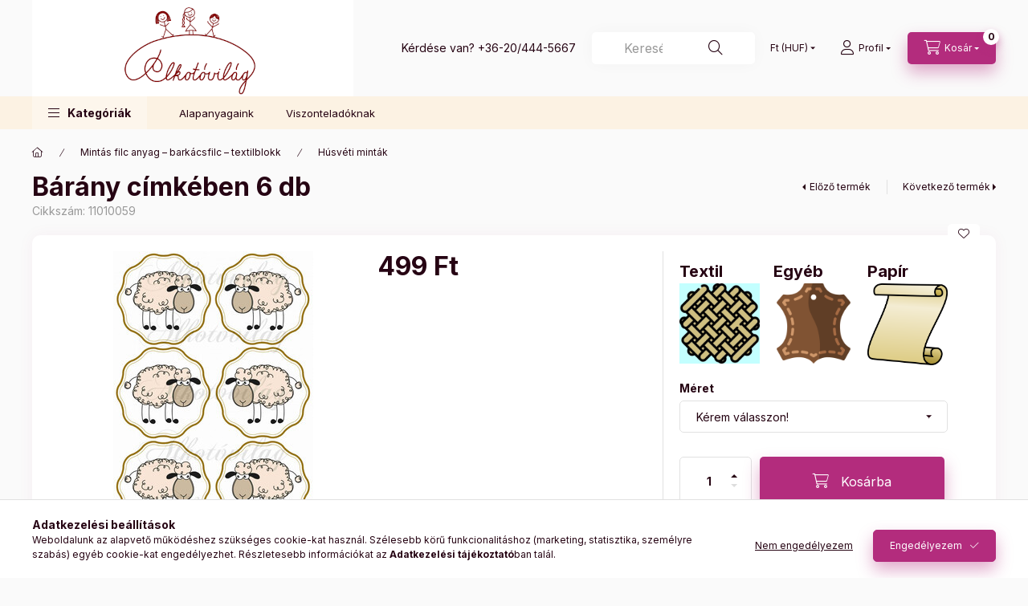

--- FILE ---
content_type: text/html; charset=UTF-8
request_url: https://www.alkotovilag.hu/Mintas-filc-anyag-barkacsfilc-textilblokk/Husveti-mintak/Barany-cimkeben-6-db
body_size: 31406
content:
<!DOCTYPE html>
<html lang="hu">
    <head>
        <meta charset="utf-8">
<meta name="description" content="Bárány címkében 6 db - Kérd a mintát több mint 20 féle alapanyagunk egyikén., Alkotovilag filc anyag, rizspapir textil, panamaszövet">
<meta name="robots" content="index, follow">
<meta http-equiv="X-UA-Compatible" content="IE=Edge">
<meta property="og:site_name" content="Alkotóvilág" />
<meta property="og:title" content="Bárány címkében 6 db - Filc anyag, rizspapir, kartonpapír - ">
<meta property="og:description" content="Bárány címkében 6 db - Kérd a mintát több mint 20 féle alapanyagunk egyikén., Alkotovilag filc anyag, rizspapir textil, panamaszövet">
<meta property="og:type" content="product">
<meta property="og:url" content="https://www.alkotovilag.hu/Mintas-filc-anyag-barkacsfilc-textilblokk/Husveti-mintak/Barany-cimkeben-6-db">
<meta property="og:image" content="https://www.alkotovilag.hu/img/3594/11010059/11010059.jpg">
<meta name="google-site-verification" content="u4F6hyVPOvoz-UWRtAl6Ien7xpeFvvuqds_1xKN5W30">
<meta name="theme-color" content="#B32C7D">
<meta name="msapplication-TileColor" content="#B32C7D">
<meta name="mobile-web-app-capable" content="yes">
<meta name="apple-mobile-web-app-capable" content="yes">
<meta name="MobileOptimized" content="320">
<meta name="HandheldFriendly" content="true">

<title>Bárány címkében 6 db - Filc anyag, rizspapir, kartonpapír - </title>


<script>
var service_type="shop";
var shop_url_main="https://www.alkotovilag.hu";
var actual_lang="hu";
var money_len="0";
var money_thousend=" ";
var money_dec=",";
var shop_id=3594;
var unas_design_url="https:"+"/"+"/"+"www.alkotovilag.hu"+"/"+"!common_design"+"/"+"custom"+"/"+"kreativkellekek.unas.hu"+"/";
var unas_design_code='0';
var unas_base_design_code='2400';
var unas_design_ver=4;
var unas_design_subver=1;
var unas_shop_url='https://www.alkotovilag.hu';
var responsive="yes";
var config_plus=new Array();
config_plus['product_tooltip']=1;
config_plus['cart_fly_id']="cart-box__fly-to-desktop";
config_plus['cart_redirect']=1;
config_plus['cart_refresh_force']="1";
config_plus['money_type']='Ft';
config_plus['money_type_display']='Ft';
config_plus['accessible_design']=true;
var lang_text=new Array();

var UNAS = UNAS || {};
UNAS.shop={"base_url":'https://www.alkotovilag.hu',"domain":'www.alkotovilag.hu',"username":'kreativkellekek.unas.hu',"id":3594,"lang":'hu',"currency_type":'Ft',"currency_code":'HUF',"currency_rate":'1',"currency_length":0,"base_currency_length":0,"canonical_url":'https://www.alkotovilag.hu/Mintas-filc-anyag-barkacsfilc-textilblokk/Husveti-mintak/Barany-cimkeben-6-db'};
UNAS.design={"code":'0',"page":'product_details'};
UNAS.api_auth="00c402a65efc178107e82b4aab6320c7";
UNAS.customer={"email":'',"id":0,"group_id":0,"without_registration":0};
UNAS.customer["area_ids"]=[76989];
UNAS.shop["category_id"]="848124";
UNAS.shop["sku"]="11010059";
UNAS.shop["product_id"]="194382846";
UNAS.shop["only_private_customer_can_purchase"] = false;
 

UNAS.text = {
    "button_overlay_close": `Bezár`,
    "popup_window": `Felugró ablak`,
    "list": `lista`,
    "updating_in_progress": `frissítés folyamatban`,
    "updated": `frissítve`,
    "is_opened": `megnyitva`,
    "is_closed": `bezárva`,
    "deleted": `törölve`,
    "consent_granted": `hozzájárulás megadva`,
    "consent_rejected": `hozzájárulás elutasítva`,
    "field_is_incorrect": `mező hibás`,
    "error_title": `Hiba!`,
    "product_variants": `termék változatok`,
    "product_added_to_cart": `A termék a kosárba került`,
    "product_added_to_cart_with_qty_problem": `A termékből csak [qty_added_to_cart] [qty_unit] került kosárba`,
    "product_removed_from_cart": `A termék törölve a kosárból`,
    "reg_title_name": `Név`,
    "reg_title_company_name": `Cégnév`,
    "number_of_items_in_cart": `Kosárban lévő tételek száma`,
    "cart_is_empty": `A kosár üres`,
    "cart_updated": `A kosár frissült`
};


UNAS.text["delete_from_compare"]= `Törlés összehasonlításból`;
UNAS.text["comparison"]= `Összehasonlítás`;

UNAS.text["delete_from_favourites"]= `Törlés a kedvencek közül`;
UNAS.text["add_to_favourites"]= `Kedvencekhez`;






window.lazySizesConfig=window.lazySizesConfig || {};
window.lazySizesConfig.loadMode=1;
window.lazySizesConfig.loadHidden=false;

window.dataLayer = window.dataLayer || [];
function gtag(){dataLayer.push(arguments)};
gtag('js', new Date());
</script>

<script src="https://www.alkotovilag.hu/!common_packages/jquery/jquery-3.2.1.js?mod_time=1759314984"></script>
<script src="https://www.alkotovilag.hu/!common_packages/jquery/plugins/migrate/migrate.js?mod_time=1759314984"></script>
<script src="https://www.alkotovilag.hu/!common_packages/jquery/plugins/autocomplete/autocomplete.js?mod_time=1759314984"></script>
<script src="https://www.alkotovilag.hu/!common_packages/jquery/plugins/tools/overlay/overlay.js?mod_time=1759314984"></script>
<script src="https://www.alkotovilag.hu/!common_packages/jquery/plugins/tools/toolbox/toolbox.expose.js?mod_time=1759314984"></script>
<script src="https://www.alkotovilag.hu/!common_packages/jquery/plugins/lazysizes/lazysizes.min.js?mod_time=1759314984"></script>
<script src="https://www.alkotovilag.hu/!common_packages/jquery/plugins/lazysizes/plugins/bgset/ls.bgset.min.js?mod_time=1759314984"></script>
<script src="https://www.alkotovilag.hu/!common_packages/jquery/own/shop_common/exploded/common.js?mod_time=1764831093"></script>
<script src="https://www.alkotovilag.hu/!common_packages/jquery/own/shop_common/exploded/common_overlay.js?mod_time=1759314984"></script>
<script src="https://www.alkotovilag.hu/!common_packages/jquery/own/shop_common/exploded/common_shop_popup.js?mod_time=1759314984"></script>
<script src="https://www.alkotovilag.hu/!common_packages/jquery/own/shop_common/exploded/function_accessibility_focus.js?mod_time=1759314984"></script>
<script src="https://www.alkotovilag.hu/!common_packages/jquery/own/shop_common/exploded/page_product_details.js?mod_time=1759314984"></script>
<script src="https://www.alkotovilag.hu/!common_packages/jquery/own/shop_common/exploded/function_favourites.js?mod_time=1759314984"></script>
<script src="https://www.alkotovilag.hu/!common_packages/jquery/own/shop_common/exploded/function_compare.js?mod_time=1759314984"></script>
<script src="https://www.alkotovilag.hu/!common_packages/jquery/own/shop_common/exploded/function_recommend.js?mod_time=1759314984"></script>
<script src="https://www.alkotovilag.hu/!common_packages/jquery/own/shop_common/exploded/function_accessibility_status.js?mod_time=1764233415"></script>
<script src="https://www.alkotovilag.hu/!common_packages/jquery/plugins/hoverintent/hoverintent.js?mod_time=1759314984"></script>
<script src="https://www.alkotovilag.hu/!common_packages/jquery/own/shop_tooltip/shop_tooltip.js?mod_time=1759314984"></script>
<script src="https://www.alkotovilag.hu/!common_design/base/002400/main.js?mod_time=1764233415"></script>
<script src="https://www.alkotovilag.hu/!common_packages/jquery/plugins/flickity/v3/flickity.pkgd.min.js?mod_time=1759314984"></script>
<script src="https://www.alkotovilag.hu/!common_packages/jquery/plugins/toastr/toastr.min.js?mod_time=1759314984"></script>
<script src="https://www.alkotovilag.hu/!common_packages/jquery/plugins/tippy/popper-2.4.4.min.js?mod_time=1759314984"></script>
<script src="https://www.alkotovilag.hu/!common_packages/jquery/plugins/tippy/tippy-bundle.umd.min.js?mod_time=1759314984"></script>
<script src="https://www.alkotovilag.hu/!common_packages/jquery/plugins/flickity/v3/as-nav-for.js?mod_time=1759314984"></script>
<script src="https://www.alkotovilag.hu/!common_packages/jquery/plugins/flickity/v3/flickity-sync.js?mod_time=1759314984"></script>
<script src="https://www.alkotovilag.hu/!common_packages/jquery/plugins/photoswipe/photoswipe.min.js?mod_time=1759314984"></script>
<script src="https://www.alkotovilag.hu/!common_packages/jquery/plugins/photoswipe/photoswipe-ui-default.min.js?mod_time=1759314984"></script>

<link href="https://www.alkotovilag.hu/temp/shop_3594_8c962a4d70a719d299c90165f213b1a8.css?mod_time=1769012707" rel="stylesheet" type="text/css">

<link href="https://www.alkotovilag.hu/Mintas-filc-anyag-barkacsfilc-textilblokk/Husveti-mintak/Barany-cimkeben-6-db" rel="canonical">
<link href="https://www.alkotovilag.hu/shop_ordered/3594/design_pic/favicon.ico" rel="shortcut icon">
<script>
        var google_consent=1;
    
        gtag('consent', 'default', {
           'ad_storage': 'denied',
           'ad_user_data': 'denied',
           'ad_personalization': 'denied',
           'analytics_storage': 'denied',
           'functionality_storage': 'denied',
           'personalization_storage': 'denied',
           'security_storage': 'granted'
        });

    
        gtag('consent', 'update', {
           'ad_storage': 'denied',
           'ad_user_data': 'denied',
           'ad_personalization': 'denied',
           'analytics_storage': 'denied',
           'functionality_storage': 'denied',
           'personalization_storage': 'denied',
           'security_storage': 'granted'
        });

        </script>
    <script async src="https://www.googletagmanager.com/gtag/js?id=UA-143872949-1"></script>    <script>
    gtag('config', 'UA-143872949-1');

        </script>
        <script>
    var google_analytics=1;

                gtag('event', 'view_item', {
              "currency": "HUF",
              "value": '499',
              "items": [
                  {
                      "item_id": "11010059",
                      "item_name": "Bárány címkében 6 db",
                      "item_category": "Mintás filc anyag – barkácsfilc – textilblokk/Húsvéti minták",
                      "price": '499'
                  }
              ],
              'non_interaction': true
            });
               </script>
           <script>
        gtag('config', 'AW-726174558');
                </script>
            <script>
        var google_ads=1;

                gtag('event','remarketing', {
            'ecomm_pagetype': 'product',
            'ecomm_prodid': ["11010059"],
            'ecomm_totalvalue': 499        });
            </script>
        <!-- Google Tag Manager -->
    <script>(function(w,d,s,l,i){w[l]=w[l]||[];w[l].push({'gtm.start':
            new Date().getTime(),event:'gtm.js'});var f=d.getElementsByTagName(s)[0],
            j=d.createElement(s),dl=l!='dataLayer'?'&l='+l:'';j.async=true;j.src=
            'https://www.googletagmanager.com/gtm.js?id='+i+dl;f.parentNode.insertBefore(j,f);
        })(window,document,'script','dataLayer',' GTM-WXL85ZH');</script>
    <!-- End Google Tag Manager -->

    	<script>
	/* <![CDATA[ */
	$(document).ready(function() {
       $(document).bind("contextmenu",function(e) {
            return false;
       });
	});
	/* ]]> */
	</script>
	
        <meta content="width=device-width, initial-scale=1.0" name="viewport" />
        <link rel="preconnect" href="https://fonts.gstatic.com">
        <link rel="preload" href="https://fonts.googleapis.com/css2?family=Inter:wght@400;700;900&display=swap" as="style" />
        <link rel="stylesheet" href="https://fonts.googleapis.com/css2?family=Inter:wght@400;700;900&display=swap" media="print" onload="this.media='all'">
        <noscript>
            <link rel="stylesheet" href="https://fonts.googleapis.com/css2?family=Inter:wght@400;700;900&display=swap" />
        </noscript>
        <link rel="preload" href="https://www.alkotovilag.hu/!common_design/own/fonts/2400/customicons/custom-icons.css" as="style">
        <link rel="stylesheet" href="https://www.alkotovilag.hu/!common_design/own/fonts/2400/customicons/custom-icons.css" media="print" onload="this.media='all'">
        <noscript>
            <link rel="stylesheet" href="https://www.alkotovilag.hu/!common_design/own/fonts/2400/customicons/custom-icons.css" />
        </noscript>
        
        
        
        
        

        
        
        
                
        
        
        
        
        
        
        
        
        
                
        
    </head>


                
                
    
    
    
    
    
    
    
    
    
    
                     
    
    
    
    
    <body class='design_ver4 design_subver1' id="ud_shop_artdet">
        <div id="box_compare_content" class="text-center fixed-bottom">
                    
                        <script>
                $(document).ready(function(){
                    $("#box_container_shop_compare").hide();
                    $(".js-box-compare-dropdown-btn").hide();
                });
            </script>
            
    
    </div>
    <script>
        function checkCompareItems() {
            let $compare_item_num_el = $('.js-box-compare-item-num');
            $('.box-compare__dropdown-btn-item-num').html($compare_item_num_el.attr('data-count'));
        }
        $(document).on('compareBoxRefreshed', function () {
            checkCompareItems();
        });
    </script>
    
        <!-- Google Tag Manager (noscript) -->
    <noscript><iframe src="https://www.googletagmanager.com/ns.html?id= GTM-WXL85ZH"
                      height="0" width="0" style="display:none;visibility:hidden"></iframe></noscript>
    <!-- End Google Tag Manager (noscript) -->
        <div id="fb-root"></div>
    <script>
        window.fbAsyncInit = function() {
            FB.init({
                xfbml            : true,
                version          : 'v22.0'
            });
        };
    </script>
    <script async defer crossorigin="anonymous" src="https://connect.facebook.net/hu_HU/sdk.js"></script>
    <div id="image_to_cart" style="display:none; position:absolute; z-index:100000;"></div>
<div class="overlay_common overlay_warning" id="overlay_cart_add"></div>
<script>$(document).ready(function(){ overlay_init("cart_add",{"onBeforeLoad":false}); });</script>
<div id="overlay_login_outer"></div>	
	<script>
	$(document).ready(function(){
	    var login_redir_init="";

		$("#overlay_login_outer").overlay({
			onBeforeLoad: function() {
                var login_redir_temp=login_redir_init;
                if (login_redir_act!="") {
                    login_redir_temp=login_redir_act;
                    login_redir_act="";
                }

									$.ajax({
						type: "GET",
						async: true,
						url: "https://www.alkotovilag.hu/shop_ajax/ajax_popup_login.php",
						data: {
							shop_id:"3594",
							lang_master:"hu",
                            login_redir:login_redir_temp,
							explicit:"ok",
							get_ajax:"1"
						},
						success: function(data){
							$("#overlay_login_outer").html(data);
							if (unas_design_ver >= 5) $("#overlay_login_outer").modal('show');
							$('#overlay_login1 input[name=shop_pass_login]').keypress(function(e) {
								var code = e.keyCode ? e.keyCode : e.which;
								if(code.toString() == 13) {		
									document.form_login_overlay.submit();		
								}	
							});	
						}
					});
								},
			top: 50,
			mask: {
	color: "#000000",
	loadSpeed: 200,
	maskId: "exposeMaskOverlay",
	opacity: 0.7
},
			closeOnClick: (config_plus['overlay_close_on_click_forced'] === 1),
			onClose: function(event, overlayIndex) {
				$("#login_redir").val("");
			},
			load: false
		});
		
			});
	function overlay_login() {
		$(document).ready(function(){
			$("#overlay_login_outer").overlay().load();
		});
	}
	function overlay_login_remind() {
        if (unas_design_ver >= 5) {
            $("#overlay_remind").overlay().load();
        } else {
            $(document).ready(function () {
                $("#overlay_login_outer").overlay().close();
                setTimeout('$("#overlay_remind").overlay().load();', 250);
            });
        }
	}

    var login_redir_act="";
    function overlay_login_redir(redir) {
        login_redir_act=redir;
        $("#overlay_login_outer").overlay().load();
    }
	</script>  
	<div class="overlay_common overlay_info" id="overlay_remind"></div>
<script>$(document).ready(function(){ overlay_init("remind",[]); });</script>

	<script>
    	function overlay_login_error_remind() {
		$(document).ready(function(){
			load_login=0;
			$("#overlay_error").overlay().close();
			setTimeout('$("#overlay_remind").overlay().load();', 250);	
		});
	}
	</script>  
	<div class="overlay_common overlay_info" id="overlay_newsletter"></div>
<script>$(document).ready(function(){ overlay_init("newsletter",[]); });</script>

<script>
function overlay_newsletter() {
    $(document).ready(function(){
        $("#overlay_newsletter").overlay().load();
    });
}
</script>
<div class="overlay_common overlay_error" id="overlay_script"></div>
<script>$(document).ready(function(){ overlay_init("script",[]); });</script>
    <script>
    $(document).ready(function() {
        $.ajax({
            type: "GET",
            url: "https://www.alkotovilag.hu/shop_ajax/ajax_stat.php",
            data: {master_shop_id:"3594",get_ajax:"1"}
        });
    });
    </script>
    

    
    <div id="container" class="page_shop_artdet_11010059 readmore-v2
 filter-not-exists filter-box-in-dropdown nav-position-bottom header-will-fixed fixed-cart-on-artdet">
                
                        <header class="header header--mobile py-3 px-4 d-flex justify-content-center d-sm-none position-relative has-tel">
                <div id="header_logo_img" class="js-element header_logo logo" data-element-name="header_logo">
        <div class="header_logo-img-container">
            <div class="header_logo-img-wrapper">
                                                <a href="https://www.alkotovilag.hu/">                    <picture>
                                                <source srcset="https://www.alkotovilag.hu/!common_design/custom/kreativkellekek.unas.hu/element/layout_hu_header_logo-400x120_1_default.png?time=1690542306 1x" />
                        <img                              width="400" height="120"
                                                          src="https://www.alkotovilag.hu/!common_design/custom/kreativkellekek.unas.hu/element/layout_hu_header_logo-400x120_1_default.png?time=1690542306"                             
                             alt="Alkotóvilág                        "/>
                    </picture>
                    </a>                                        </div>
        </div>
    </div>

                        <div class="js-element header_text_section_2 d-sm-none" data-element-name="header_text_section_2">
            <div class="header_text_section_2-slide slide-1"><p>Kérdése van? <a href="tel:+36204445667">+36-20/444-5667</a></p></div>
    </div>

        
        </header>
        <header id="header--desktop" class="header header--desktop d-none d-sm-block js-header js-header-fixed">
            <div class="header-inner js-header-inner">
                <div class="header__top">
                    <div class="container">
                        <div class="header__top-inner">
                            <div class="row no-gutters gutters-md-10 justify-content-center align-items-center">
                                <div class="header__top-left col col-xl-auto">
                                    <div class="header__left-inner d-flex align-items-center">
                                                                                <div class="nav-link--products-placeholder-on-fixed-header burger btn">
                                            <span class="burger__lines">
                                                <span class="burger__line"></span>
                                                <span class="burger__line"></span>
                                                <span class="burger__line"></span>
                                            </span>
                                            <span class="burger__text dropdown__btn-text">
                                                Kategóriák
                                            </span>
                                        </div>
                                        <button type="button" class="hamburger-box__dropdown-btn burger btn dropdown__btn d-lg-none" id="hamburger-box__dropdown-btn2" aria-label="hamburger button" data-btn-for="#hamburger-box__dropdown">
                                            <span class="burger__lines">
                                              <span class="burger__line"></span>
                                              <span class="burger__line"></span>
                                              <span class="burger__line"></span>
                                            </span>
                                            <span class="burger__text dropdown__btn-text">
                                              Kategóriák
                                            </span>
                                        </button>
                                                                                    <div id="header_logo_img" class="js-element header_logo logo" data-element-name="header_logo">
        <div class="header_logo-img-container">
            <div class="header_logo-img-wrapper">
                                                <a href="https://www.alkotovilag.hu/">                    <picture>
                                                <source srcset="https://www.alkotovilag.hu/!common_design/custom/kreativkellekek.unas.hu/element/layout_hu_header_logo-400x120_1_default.png?time=1690542306 1x" />
                        <img                              width="400" height="120"
                                                          src="https://www.alkotovilag.hu/!common_design/custom/kreativkellekek.unas.hu/element/layout_hu_header_logo-400x120_1_default.png?time=1690542306"                             
                             alt="Alkotóvilág                        "/>
                    </picture>
                    </a>                                        </div>
        </div>
    </div>

                                        <div class="js-element header_text_section_2" data-element-name="header_text_section_2">
            <div class="header_text_section_2-slide slide-1"><p>Kérdése van? <a href="tel:+36204445667">+36-20/444-5667</a></p></div>
    </div>

                                    </div>
                                </div>
                                <div class="header__top-right col-auto col-xl d-flex justify-content-end align-items-center">
                                    <button class="search-box__dropdown-btn btn dropdown__btn d-xl-none" id="#search-box__dropdown-btn2" aria-label="search button" type="button" data-btn-for="#search-box__dropdown2">
                                        <span class="search-box__dropdown-btn-icon dropdown__btn-icon icon--search"></span>
                                        <span class="search-box__text dropdown__btn-text">Keresés</span>
                                    </button>
                                    <div class="search-box__dropdown dropdown__content dropdown__content-till-lg" id="search-box__dropdown2" data-content-for="#search-box__dropdown-btn2" data-content-direction="full">
                                        <span class="dropdown__caret"></span>
                                        <button class="dropdown__btn-close search-box__dropdown__btn-close btn-close" type="button" title="bezár" aria-label="bezár"></button>
                                        <div class="dropdown__content-inner search-box__inner position-relative js-search" id="box_search_content2">
    <form name="form_include_search2" id="form_include_search2" action="https://www.alkotovilag.hu/shop_search.php" method="get">
    <div class="search-box__form-inner d-flex flex-column">
        <div class="form-group box-search-group mb-0 js-search-smart-insert-after-here">
            <input data-stay-visible-breakpoint="1280" id="box_search_input2" class="search-box__input ac_input js-search-input form-control" name="search" pattern=".{3,100}" aria-label="Keresés" title="Hosszabb kereső kifejezést írjon be!" placeholder="Keresés" type="search" maxlength="100" autocomplete="off" required>
            <div class="search-box__search-btn-outer input-group-append" title='Keresés'>
                <button class="btn search-box__search-btn" aria-label="Keresés">
                    <span class="search-box__search-btn-icon icon--search"></span>
                </button>
            </div>
            <div class="search__loading">
                <div class="loading-spinner--small"></div>
            </div>
        </div>
        <div class="ac_results2">
            <span class="ac_result__caret"></span>
        </div>
    </div>
    </form>
</div>

                                    </div>
                                                                        <div class="lang-and-money__wrapper align-self-center d-none d-lg-flex">
                                                
        <div class="currency-box-mobile">
    <form action="https://www.alkotovilag.hu/shop_moneychange.php" name="form_moneychange" method="post"><input name="file_back" type="hidden" value="/Mintas-filc-anyag-barkacsfilc-textilblokk/Husveti-mintak/Barany-cimkeben-6-db">
    <div class="currency-select-group form-group form-select-group form-select-group-sm mb-0">
        <select class="form-control form-control-sm border-0 money-select" aria-label="Pénznem váltás" name="session_money_select" id="session_money_select" onchange="document.form_moneychange.submit();">
            <option value="-1" selected="selected">Ft (HUF)</option>
                        <option value="0">EUR</option>
                    </select>
    </div>
    </form>
</div>


    
                                    </div>
                                    <button class="lang-and-money__dropdown-btn btn dropdown__btn d-lg-none" aria-label="search button" type="button" data-btn-for="#lang-and-money__dropdown">
                                        <span class="lang-and-money__dropdown-btn-icon dropdown__btn-icon icon--globe"></span>
                                    </button>
                                                                                <button class="profile__dropdown-btn js-profile-btn btn dropdown__btn" id="profile__dropdown-btn" type="button" data-orders="https://www.alkotovilag.hu/shop_order_track.php" aria-label="profile button" data-btn-for="#profile__dropdown">
        <span class="profile__dropdown-btn-icon dropdown__btn-icon icon--user"></span>
        <span class="profile__text dropdown__btn-text">Profil</span>
            </button>
    
    
                                    <button id="cart-box__fly-to-desktop" class="cart-box__dropdown-btn btn dropdown__btn js-cart-box-loaded-by-ajax" aria-label="cart button" type="button" data-btn-for="#cart-box__dropdown">
                                        <span class="cart-box__dropdown-btn-icon dropdown__btn-icon icon--cart"></span>
                                        <span class="cart-box__text dropdown__btn-text">Kosár</span>
                                        <span class="bubble cart-box__bubble">-</span>
                                    </button>
                                </div>
                            </div>
                        </div>
                    </div>
                </div>
                                <div class="header__bottom">
                    <div class="container">
                        <nav class="navbar d-none d-lg-flex navbar-expand navbar-light align-items-stretch">
                                                        <ul id="nav--cat" class="nav nav--cat js-navbar-nav">
                                <li class="nav-item dropdown nav--main nav-item--products">
                                    <a class="nav-link nav-link--products burger d-lg-flex" href="#" onclick="event.preventDefault();" role="button" data-text="Kategóriák" data-toggle="dropdown" aria-expanded="false" aria-haspopup="true">
                                        <span class="burger__lines">
                                            <span class="burger__line"></span>
                                            <span class="burger__line"></span>
                                            <span class="burger__line"></span>
                                        </span>
                                        <span class="burger__text dropdown__btn-text">
                                            Kategóriák
                                        </span>
                                    </a>
                                    <div id="dropdown-cat" class="dropdown-menu d-none d-block clearfix dropdown--cat with-auto-breaking-megasubmenu dropdown--level-0">
                                                    <ul class="nav-list--0">
            <li id="nav-item-new" class="nav-item spec-item js-nav-item-new">
                        <a class="nav-link" href="https://www.alkotovilag.hu/ujdonsagok">
                                            <span class="nav-link__text">
                    Újdonságok                </span>
            </a>
                    </li>
            <li id="nav-item-551131" class="nav-item dropdown js-nav-item-551131">
                        <a class="nav-link" href="#" role="button" data-toggle="dropdown" aria-haspopup="true" aria-expanded="false" onclick="handleSub('551131','https://www.alkotovilag.hu/shop_ajax/ajax_box_cat.php?get_ajax=1&type=layout&change_lang=hu&level=1&key=551131&box_var_name=shop_cat&box_var_layout_cache=1&box_var_expand_cache=yes&box_var_expand_cache_name=desktop&box_var_layout_level0=0&box_var_layout_level1=1&box_var_layout=2&box_var_ajax=1&box_var_section=content&box_var_highlight=yes&box_var_type=expand&box_var_div=no');return false;">
                                            <span class="nav-link__text">
                    Mintás filc anyag – barkácsfilc – textilblokk                </span>
            </a>
                        <div class="megasubmenu dropdown-menu">
                <div class="megasubmenu__sticky-content">
                    <div class="loading-spinner"></div>
                </div>
                            </div>
                    </li>
            <li id="nav-item-666005" class="nav-item dropdown js-nav-item-666005">
                        <a class="nav-link" href="#" role="button" data-toggle="dropdown" aria-haspopup="true" aria-expanded="false" onclick="handleSub('666005','https://www.alkotovilag.hu/shop_ajax/ajax_box_cat.php?get_ajax=1&type=layout&change_lang=hu&level=1&key=666005&box_var_name=shop_cat&box_var_layout_cache=1&box_var_expand_cache=yes&box_var_expand_cache_name=desktop&box_var_layout_level0=0&box_var_layout_level1=1&box_var_layout=2&box_var_ajax=1&box_var_section=content&box_var_highlight=yes&box_var_type=expand&box_var_div=no');return false;">
                                            <span class="nav-link__text">
                    Egyszínű filc anyag                </span>
            </a>
                        <div class="megasubmenu dropdown-menu">
                <div class="megasubmenu__sticky-content">
                    <div class="loading-spinner"></div>
                </div>
                            </div>
                    </li>
            <li id="nav-item-206343" class="nav-item dropdown js-nav-item-206343">
                        <a class="nav-link" href="#" role="button" data-toggle="dropdown" aria-haspopup="true" aria-expanded="false" onclick="handleSub('206343','https://www.alkotovilag.hu/shop_ajax/ajax_box_cat.php?get_ajax=1&type=layout&change_lang=hu&level=1&key=206343&box_var_name=shop_cat&box_var_layout_cache=1&box_var_expand_cache=yes&box_var_expand_cache_name=desktop&box_var_layout_level0=0&box_var_layout_level1=1&box_var_layout=2&box_var_ajax=1&box_var_section=content&box_var_highlight=yes&box_var_type=expand&box_var_div=no');return false;">
                                            <span class="nav-link__text">
                    Kiegészítő termékek                </span>
            </a>
                        <div class="megasubmenu dropdown-menu">
                <div class="megasubmenu__sticky-content">
                    <div class="loading-spinner"></div>
                </div>
                            </div>
                    </li>
            <li id="nav-item-670829" class="nav-item dropdown js-nav-item-670829">
                        <a class="nav-link" href="#" role="button" data-toggle="dropdown" aria-haspopup="true" aria-expanded="false" onclick="handleSub('670829','https://www.alkotovilag.hu/shop_ajax/ajax_box_cat.php?get_ajax=1&type=layout&change_lang=hu&level=1&key=670829&box_var_name=shop_cat&box_var_layout_cache=1&box_var_expand_cache=yes&box_var_expand_cache_name=desktop&box_var_layout_level0=0&box_var_layout_level1=1&box_var_layout=2&box_var_ajax=1&box_var_section=content&box_var_highlight=yes&box_var_type=expand&box_var_div=no');return false;">
                                            <span class="nav-link__text">
                    Vasalható fóliák                </span>
            </a>
                        <div class="megasubmenu dropdown-menu">
                <div class="megasubmenu__sticky-content">
                    <div class="loading-spinner"></div>
                </div>
                            </div>
                    </li>
            <li id="nav-item-627486" class="nav-item js-nav-item-627486">
                        <a class="nav-link" href="https://www.alkotovilag.hu/Fotokollazs">
                                            <span class="nav-link__text">
                    Fotókollázs                </span>
            </a>
                    </li>
        </ul>

    
                                    </div>
                                </li>
                            </ul>
                                                                                                                    
    <ul id="nav--menu" class="nav nav--menu js-navbar-nav">
                <li class="nav-item nav--main js-nav-item-898291">
                        <a class="nav-link" href="https://www.alkotovilag.hu/spg/898291/Alapanyagaink">
                            Alapanyagaink
            </a>
                    </li>
                <li class="nav-item nav--main js-nav-item-578889">
                        <a class="nav-link" href="https://www.alkotovilag.hu/spg/578889/Viszonteladoknak">
                            Viszonteladóknak
            </a>
                    </li>
            </ul>

    
                                                    </nav>
                        <script>
    let addOverflowHidden = function() {
        $('.hamburger-box__dropdown-inner').addClass('overflow-hidden');
    }
    function scrollToBreadcrumb() {
        scrollToElement({ element: '.nav-list-breadcrumb', offset: getVisibleDistanceTillHeaderBottom(), scrollIn: '.hamburger-box__dropdown-inner', container: '.hamburger-box__dropdown-inner', duration: 0, callback: addOverflowHidden });
    }

    function setHamburgerBoxHeight(height) {
        $('.hamburger-box__dropdown').css('height', height + 80);
    }

    let mobileMenuScrollData = [];

    function handleSub2(thisOpenBtn, id, ajaxUrl) {
        let navItem = $('#nav-item-'+id+'--m');
        let openBtn = $(thisOpenBtn);
        let $thisScrollableNavList = navItem.closest('.nav-list-mobile');
        let thisNavListLevel = $thisScrollableNavList.data("level");

        if ( thisNavListLevel == 0 ) {
            $thisScrollableNavList = navItem.closest('.hamburger-box__dropdown-inner');
        }
        mobileMenuScrollData["level_" + thisNavListLevel + "_position"] = $thisScrollableNavList.scrollTop();
        mobileMenuScrollData["level_" + thisNavListLevel + "_element"] = $thisScrollableNavList;

        if (!navItem.hasClass('ajax-loading')) {
            if (catSubOpen2(openBtn, navItem)) {
                if (ajaxUrl) {
                    if (!navItem.hasClass('ajax-loaded')) {
                        catSubLoad2(navItem, ajaxUrl);
                    } else {
                        scrollToBreadcrumb();
                    }
                } else {
                    scrollToBreadcrumb();
                }
            }
        }
    }
    function catSubOpen2(openBtn,navItem) {
        let thisSubMenu = navItem.find('.nav-list-menu--sub').first();
        let thisParentMenu = navItem.closest('.nav-list-menu');
        thisParentMenu.addClass('hidden');

        if (navItem.hasClass('show')) {
            openBtn.attr('aria-expanded','false');
            navItem.removeClass('show');
            thisSubMenu.removeClass('show');
        } else {
            openBtn.attr('aria-expanded','true');
            navItem.addClass('show');
            thisSubMenu.addClass('show');
            if (window.matchMedia('(min-width: 576px) and (max-width: 1259.8px )').matches) {
                let thisSubMenuHeight = thisSubMenu.outerHeight();
                if (thisSubMenuHeight > 0) {
                    setHamburgerBoxHeight(thisSubMenuHeight);
                }
            }
        }
        return true;
    }
    function catSubLoad2(navItem, ajaxUrl){
        let thisSubMenu = $('.nav-list-menu--sub', navItem);
        $.ajax({
            type: 'GET',
            url: ajaxUrl,
            beforeSend: function(){
                navItem.addClass('ajax-loading');
                setTimeout(function (){
                    if (!navItem.hasClass('ajax-loaded')) {
                        navItem.addClass('ajax-loader');
                        thisSubMenu.addClass('loading');
                    }
                }, 150);
            },
            success:function(data){
                thisSubMenu.html(data);
                $(document).trigger("ajaxCatSubLoaded");

                let thisParentMenu = navItem.closest('.nav-list-menu');
                let thisParentBreadcrumb = thisParentMenu.find('> .nav-list-breadcrumb');

                /* ha már van a szülőnek breadcrumbja, akkor azt hozzáfűzzük a gyerekhez betöltéskor */
                if (thisParentBreadcrumb.length > 0) {
                    let thisParentLink = thisParentBreadcrumb.find('.nav-list-parent-link').clone();
                    let thisSubMenuParentLink = thisSubMenu.find('.nav-list-parent-link');
                    thisParentLink.insertBefore(thisSubMenuParentLink);
                }

                navItem.removeClass('ajax-loading ajax-loader').addClass('ajax-loaded');
                thisSubMenu.removeClass('loading');
                if (window.matchMedia('(min-width: 576px) and (max-width: 1259.8px )').matches) {
                    let thisSubMenuHeight = thisSubMenu.outerHeight();
                    setHamburgerBoxHeight(thisSubMenuHeight);
                }
                scrollToBreadcrumb();
            }
        });
    }
    function catBack(thisBtn) {
        let thisCatLevel = $(thisBtn).closest('.nav-list-menu--sub');
        let thisParentItem = $(thisBtn).closest('.nav-item.show');
        let thisParentMenu = thisParentItem.closest('.nav-list-menu');

        if ( $(thisBtn).data("belongs-to-level") == 0 ) {
            mobileMenuScrollData["level_0_element"].animate({ scrollTop: mobileMenuScrollData["level_0_position"] }, 0, function() {});
        }

        if (window.matchMedia('(min-width: 576px) and (max-width: 1259.8px )').matches) {
            let thisParentMenuHeight = 0;
            if ( thisParentItem.parent('ul').hasClass('nav-list-mobile--0') ) {
                let sumHeight = 0;
                $( thisParentItem.closest('.hamburger-box__dropdown-nav-lists-wrapper').children() ).each(function() {
                    sumHeight+= $(this).outerHeight(true);
                });
                thisParentMenuHeight = sumHeight;
            } else {
                thisParentMenuHeight = thisParentMenu.outerHeight();
            }
            setHamburgerBoxHeight(thisParentMenuHeight);
        }
        if ( thisParentItem.parent('ul').hasClass('nav-list-mobile--0') ) {
            $('.hamburger-box__dropdown-inner').removeClass('overflow-hidden');
        }
        thisParentMenu.removeClass('hidden');
        thisCatLevel.removeClass('show');
        thisParentItem.removeClass('show');
        thisParentItem.find('.nav-button').attr('aria-expanded','false');
        return true;
    }

    function handleSub($id, $ajaxUrl) {
        let $navItem = $('#nav-item-'+$id);

        if (!$navItem.hasClass('ajax-loading')) {
            if (catSubOpen($navItem)) {
                if (!$navItem.hasClass('ajax-loaded')) {
                    catSubLoad($id, $ajaxUrl);
                }
            }
        }
    }

    function catSubOpen($navItem) {
        handleCloseDropdowns();
        let thisNavLink = $navItem.find('> .nav-link');
        let thisNavItem = thisNavLink.parent();
        let thisNavbarNav = $('.js-navbar-nav');
        let thisDropdownMenu = thisNavItem.find('.dropdown-menu').first();

        /*remove is-opened class form the rest menus (cat+plus)*/
        thisNavbarNav.find('.show').not(thisNavItem).not('.nav-item--products').not('.dropdown--cat').removeClass('show');

        /* check handler exists */
        let existingHandler = thisNavItem.data('keydownHandler');

        /* is has, off it */
        if (existingHandler) {
            thisNavItem.off('keydown', existingHandler);
        }

        const focusExitHandler = function(e) {
            if (e.key === "Escape") {
                handleCloseDropdownCat(false,{
                    reason: 'escape',
                    element: thisNavItem,
                    handler: focusExitHandler
                });
            }
        }

        if (thisNavItem.hasClass('show')) {
            thisNavLink.attr('aria-expanded','false');
            thisNavItem.removeClass('show');
            thisDropdownMenu.removeClass('show');
            $('html').removeClass('cat-megasubmenu-opened');
            $('#dropdown-cat').removeClass('has-opened');

            thisNavItem.off('keydown', focusExitHandler);
        } else {
            thisNavLink.attr('aria-expanded','true');
            thisNavItem.addClass('show');
            thisDropdownMenu.addClass('show');
            $('#dropdown-cat').addClass('has-opened');
            $('html').addClass('cat-megasubmenu-opened');

            thisNavItem.on('keydown', focusExitHandler);
            thisNavItem.data('keydownHandler', focusExitHandler);
        }
        return true;
    }
    function catSubLoad($id, $ajaxUrl){
        const $navItem = $('#nav-item-'+$id);
        const $thisMegasubmenu = $(".megasubmenu", $navItem);
        const parentDropdownMenuHeight = $navItem.closest('.dropdown-menu').outerHeight();
        const $thisMegasubmenuStickyContent = $(".megasubmenu__sticky-content", $thisMegasubmenu);
        $thisMegasubmenuStickyContent.css('height', parentDropdownMenuHeight);

        $.ajax({
            type: 'GET',
            url: $ajaxUrl,
            beforeSend: function(){
                $navItem.addClass('ajax-loading');
                setTimeout(function (){
                    if (!$navItem.hasClass('ajax-loaded')) {
                        $navItem.addClass('ajax-loader');
                    }
                }, 150);
            },
            success:function(data){
                $thisMegasubmenuStickyContent.html(data);
                const $thisScrollContainer = $thisMegasubmenu.find('.megasubmenu__cats-col').first();

                $thisScrollContainer.on('wheel', function(e){
                    e.preventDefault();
                    $(this).scrollLeft($(this).scrollLeft() + e.originalEvent.deltaY);
                });

                $navItem.removeClass('ajax-loading ajax-loader').addClass('ajax-loaded');
                $(document).trigger("ajaxCatSubLoaded");
            }
        });
    }

    $(document).ready(function () {
        $('.nav--menu .dropdown').on('focusout',function(event) {
            let dropdown = this.querySelector('.dropdown-menu');

                        const toElement = event.relatedTarget;

                        if (!dropdown.contains(toElement)) {
                dropdown.parentElement.classList.remove('show');
                dropdown.classList.remove('show');
            }
                        if (!event.target.closest('.dropdown.nav--main').contains(toElement)) {
                handleCloseMenuDropdowns();
            }
        });
         /* KATTINTÁS */

        /* CAT and PLUS menu */
        $('.nav-item.dropdown.nav--main').on('click', '> .nav-link', function(e) {
            e.preventDefault();
            handleCloseDropdowns();

            let thisNavLink = $(this);
            let thisNavLinkLeft = thisNavLink.offset().left;
            let thisNavItem = thisNavLink.parent();
            let thisDropdownMenu = thisNavItem.find('.dropdown-menu').first();
            let thisNavbarNav = $('.js-navbar-nav');

            /* close dropdowns which is not "dropdown cat" always opened */
            thisNavbarNav.find('.show').not('.always-opened').not(thisNavItem).not('.dropdown--cat').removeClass('show');

            /* close cat dropdowns when click not to this link */
            if (!thisNavLink.hasClass('nav-link--products')) {
                handleCloseDropdownCat();
            }

            /* check handler exists */
            let existingHandler = thisNavItem.data('keydownHandler');

            /* is has, off it */
            if (existingHandler) {
                thisNavItem.off('keydown', existingHandler);
            }

            const focusExitHandler = function(e) {
                if (e.key === "Escape") {
                    handleCloseDropdownCat(false,{
                        reason: 'escape',
                        element: thisNavItem,
                        handler: focusExitHandler
                    });
                    handleCloseMenuDropdowns({
                        reason: 'escape',
                        element: thisNavItem,
                        handler: focusExitHandler
                    });
                }
            }

            if (thisNavItem.hasClass('show')) {
                if (thisNavLink.hasClass('nav-link--products') && thisNavItem.hasClass('always-opened')) {
                    $('html').toggleClass('products-dropdown-opened');
                    thisNavItem.toggleClass('force-show');
                    thisNavItem.on('keydown', focusExitHandler);
                    thisNavItem.data('keydownHandler', focusExitHandler);
                }
                if (thisNavLink.hasClass('nav-link--products') && !thisNavItem.hasClass('always-opened')) {
                    $('html').removeClass('products-dropdown-opened cat-megasubmenu-opened');
                    $('#dropdown-cat').removeClass('has-opened');
                    thisNavItem.off('keydown', focusExitHandler);
                }
                if (!thisNavItem.hasClass('always-opened')) {
                    thisNavLink.attr('aria-expanded', 'false');
                    thisNavItem.removeClass('show');
                    thisDropdownMenu.removeClass('show');
                    thisNavItem.off('keydown', focusExitHandler);
                }
            } else {
                if ($headerHeight) {
                    if ( thisNavLink.closest('.nav--menu').length > 0) {
                        thisDropdownMenu.css({
                            top: getVisibleDistanceTillHeaderBottom() + 'px',
                            left: thisNavLinkLeft + 'px'
                        });
                    }
                }
                if (thisNavLink.hasClass('nav-link--products')) {
                    $('html').addClass('products-dropdown-opened');
                }
                thisNavLink.attr('aria-expanded','true');
                thisNavItem.addClass('show');
                thisDropdownMenu.addClass('show');
                thisNavItem.on('keydown', focusExitHandler);
                thisNavItem.data('keydownHandler', focusExitHandler);
            }
        });

        /** PLUS MENU SUB **/
        $('.nav-item.dropdown > .dropdown-item').click(function (e) {
            e.preventDefault();
            handleCloseDropdowns();

            let thisNavLink = $(this);
            let thisNavItem = thisNavLink.parent();
            let thisDropdownMenu = thisNavItem.find('.dropdown-menu').first();

            if (thisNavItem.hasClass('show')) {
                thisNavLink.attr('aria-expanded','false');
                thisNavItem.removeClass('show');
                thisDropdownMenu.removeClass('show');
            } else {
                thisNavLink.attr('aria-expanded','true');
                thisNavItem.addClass('show');
                thisDropdownMenu.addClass('show');
            }
        });
            });
</script>                    </div>
                </div>
                            </div>
        </header>
        
                            
    
        
                <div class="filter-dropdown dropdown__content" id="filter-dropdown" data-content-for="#filter-box__dropdown-btn" data-content-direction="left">
            <button class="dropdown__btn-close filter-dropdown__btn-close btn-close" type="button" title="bezár" aria-label="bezár" data-text="bezár"></button>
            <div class="dropdown__content-inner filter-dropdown__inner">
                        
    
            </div>
        </div>
        
                <main class="main">
            
            
                        
                                        
            
            




    <link rel="stylesheet" type="text/css" href="https://www.alkotovilag.hu/!common_packages/jquery/plugins/photoswipe/css/default-skin.min.css">
    <link rel="stylesheet" type="text/css" href="https://www.alkotovilag.hu/!common_packages/jquery/plugins/photoswipe/css/photoswipe.min.css">
    
    
    
    
    <script>
        var $clickElementToInitPs = '.js-init-ps';

        var initPhotoSwipeFromDOM = function() {
            var $pswp = $('.pswp')[0];
            var $psDatas = $('.photoSwipeDatas');

            $psDatas.each( function() {
                var $pics = $(this),
                    getItems = function() {
                        var items = [];
                        $pics.find('a').each(function() {
                            var $this = $(this),
                                $href   = $this.attr('href'),
                                $size   = $this.data('size').split('x'),
                                $width  = $size[0],
                                $height = $size[1],
                                item = {
                                    src : $href,
                                    w   : $width,
                                    h   : $height
                                };
                            items.push(item);
                        });
                        return items;
                    };

                var items = getItems();

                $($clickElementToInitPs).on('click', function (event) {
                    var $this = $(this);
                    event.preventDefault();

                    var $index = parseInt($this.attr('data-loop-index'));
                    var options = {
                        index: $index,
                        history: false,
                        bgOpacity: 1,
                        preventHide: true,
                        shareEl: false,
                        showHideOpacity: true,
                        showAnimationDuration: 200,
                        getDoubleTapZoom: function (isMouseClick, item) {
                            if (isMouseClick) {
                                return 1;
                            } else {
                                return item.initialZoomLevel < 0.7 ? 1 : 1.5;
                            }
                        }
                    };

                    var photoSwipe = new PhotoSwipe($pswp, PhotoSwipeUI_Default, items, options);
                    photoSwipe.init();
                });
            });
        };
    </script>


<div id="page_artdet_content" class="artdet artdet--type-1">
            <div class="fixed-cart js-fixed-cart" id="artdet__fixed-cart">
        <div class="container">
            <div class="row gutters-5 gutters-md-10 row-gap-10 align-items-center py-2">
                                <div class="col-auto fixer-cart__img-col">
                    <img class="fixed-cart__img" width="40" height="40" src="https://www.alkotovilag.hu/img/3594/11010059/40x40/11010059.jpg?time=1726843291" srcset="https://www.alkotovilag.hu/img/3594/11010059/80x80/11010059.jpg?time=1726843291 2x" alt="Bárány címkében 6 db" />
                </div>
                                <div class="col">
                    <div class="d-flex flex-column flex-md-row align-items-md-center">
                        <div class="fixed-cart__name line-clamp--1-12">Bárány címkében 6 db
</div>
                                                <div class="fixed-cart__prices row no-gutters align-items-center ml-md-auto">
                            
                            <div class="col d-flex flex-wrap col-gap-5 align-items-baseline flex-md-column">
                                                                <span class="fixed-cart__price fixed-cart__price--base product-price--base">
                                    <span class="fixed-cart__price-base-value"><span class='price-gross-format'><span id='price_net_brutto_11010059' class='price_net_brutto_11010059 price-gross'>499</span><span class='price-currency'> Ft</span></span></span>                                </span>
                                
                                                            </div>
                        </div>
                                            </div>
                </div>
                <div class="col-auto">
                    <button class="fixed-cart__btn btn icon--b-cart" type="button" aria-label="Kosárba"
                            title="Kosárba" onclick="$('.artdet__cart-btn').trigger('click');"  >
                        Kosárba
                    </button>
                </div>
            </div>
        </div>
    </div>
    <script>
                $(document).ready(function () {
            const $itemVisibilityCheck = $(".js-main-cart-btn");
            const $stickyCart = $(".js-fixed-cart");

            const cartObserver = new IntersectionObserver((entries, observer) => {
                entries.forEach(entry => {
                    if(entry.isIntersecting) {
                        $stickyCart.removeClass('is-visible');
                    } else {
                        $stickyCart.addClass('is-visible');
                    }
                });
            }, {});

            cartObserver.observe($itemVisibilityCheck[0]);

            $(window).on('scroll',function () {
                cartObserver.observe($itemVisibilityCheck[0]);
            });
        });
                    </script>
    
    <div class="artdet__breadcrumb">
        <div class="container">
            <nav id="breadcrumb" aria-label="breadcrumb">
                    <ol class="breadcrumb breadcrumb--mobile level-2">
            <li class="breadcrumb-item">
                                <a class="breadcrumb--home" href="https://www.alkotovilag.hu/sct/0/" aria-label="Főkategória" title="Főkategória"></a>
                            </li>
                                    
                                                                                                                                                            <li class="breadcrumb-item">
                <a href="https://www.alkotovilag.hu/Husveti-mintak">Húsvéti minták</a>
            </li>
                    </ol>

        <ol class="breadcrumb breadcrumb--desktop level-2">
            <li class="breadcrumb-item">
                                <a class="breadcrumb--home" href="https://www.alkotovilag.hu/sct/0/" aria-label="Főkategória" title="Főkategória"></a>
                            </li>
                        <li class="breadcrumb-item">
                                <a href="https://www.alkotovilag.hu/Mintas-filc-anyag-barkacsfilc-textilblokk">Mintás filc anyag – barkácsfilc – textilblokk</a>
                            </li>
                        <li class="breadcrumb-item">
                                <a href="https://www.alkotovilag.hu/Husveti-mintak">Húsvéti minták</a>
                            </li>
                    </ol>
        <script>
            function markActiveNavItems() {
                                                        $(".js-nav-item-551131").addClass("has-active");
                                                                            $(".js-nav-item-848124").addClass("has-active");
                                                }
            $(document).ready(function(){
                markActiveNavItems();
            });
            $(document).on("ajaxCatSubLoaded",function(){
                markActiveNavItems();
            });
        </script>
    </nav>

        </div>
    </div>

    <script>
<!--
var lang_text_warning=`Figyelem!`
var lang_text_required_fields_missing=`Kérjük töltse ki a kötelező mezők mindegyikét!`
function formsubmit_artdet() {
   cart_add("11010059","",null,1)
}
$(document).ready(function(){
	select_base_price("11010059",1);
	egyeb_ar1_netto['11010059'][1]=0;
egyeb_ar1_brutto['11010059'][1]=0;
egyeb_ar1_orig_netto['11010059'][1]=0;
egyeb_ar1_orig_brutto['11010059'][1]=0;
egyeb_ar1_netto['11010059'][0]=0;
egyeb_ar1_brutto['11010059'][0]=0;
egyeb_ar1_orig_netto['11010059'][0]=0;
egyeb_ar1_orig_brutto['11010059'][0]=0;
egyeb_ar2_netto['11010059'][1]=0;
egyeb_ar2_brutto['11010059'][1]=0;
egyeb_ar2_orig_netto['11010059'][1]=0;
egyeb_ar2_orig_brutto['11010059'][1]=0;
egyeb_ar2_netto['11010059'][2]=50;
egyeb_ar2_brutto['11010059'][2]=50;
egyeb_ar2_orig_netto['11010059'][2]=50;
egyeb_ar2_orig_brutto['11010059'][2]=50;
egyeb_ar2_netto['11010059'][3]=60;
egyeb_ar2_brutto['11010059'][3]=60;
egyeb_ar2_orig_netto['11010059'][3]=60;
egyeb_ar2_orig_brutto['11010059'][3]=60;
egyeb_ar2_netto['11010059'][4]=160;
egyeb_ar2_brutto['11010059'][4]=160;
egyeb_ar2_orig_netto['11010059'][4]=160;
egyeb_ar2_orig_brutto['11010059'][4]=160;
egyeb_ar2_netto['11010059'][5]=150;
egyeb_ar2_brutto['11010059'][5]=150;
egyeb_ar2_orig_netto['11010059'][5]=150;
egyeb_ar2_orig_brutto['11010059'][5]=150;
egyeb_ar2_netto['11010059'][6]=200;
egyeb_ar2_brutto['11010059'][6]=200;
egyeb_ar2_orig_netto['11010059'][6]=200;
egyeb_ar2_orig_brutto['11010059'][6]=200;
egyeb_ar2_netto['11010059'][7]=-50;
egyeb_ar2_brutto['11010059'][7]=-50;
egyeb_ar2_orig_netto['11010059'][7]=-50;
egyeb_ar2_orig_brutto['11010059'][7]=-50;
egyeb_ar2_netto['11010059'][8]=890;
egyeb_ar2_brutto['11010059'][8]=890;
egyeb_ar2_orig_netto['11010059'][8]=890;
egyeb_ar2_orig_brutto['11010059'][8]=890;
egyeb_ar2_netto['11010059'][9]=990;
egyeb_ar2_brutto['11010059'][9]=990;
egyeb_ar2_orig_netto['11010059'][9]=990;
egyeb_ar2_orig_brutto['11010059'][9]=990;
egyeb_ar2_netto['11010059'][10]=250;
egyeb_ar2_brutto['11010059'][10]=250;
egyeb_ar2_orig_netto['11010059'][10]=250;
egyeb_ar2_orig_brutto['11010059'][10]=250;
egyeb_ar2_netto['11010059'][11]=150;
egyeb_ar2_brutto['11010059'][11]=150;
egyeb_ar2_orig_netto['11010059'][11]=150;
egyeb_ar2_orig_brutto['11010059'][11]=150;
egyeb_ar2_netto['11010059'][12]=130;
egyeb_ar2_brutto['11010059'][12]=130;
egyeb_ar2_orig_netto['11010059'][12]=130;
egyeb_ar2_orig_brutto['11010059'][12]=130;
egyeb_ar2_netto['11010059'][13]=100;
egyeb_ar2_brutto['11010059'][13]=100;
egyeb_ar2_orig_netto['11010059'][13]=100;
egyeb_ar2_orig_brutto['11010059'][13]=100;
egyeb_ar2_netto['11010059'][14]=-80;
egyeb_ar2_brutto['11010059'][14]=-80;
egyeb_ar2_orig_netto['11010059'][14]=-80;
egyeb_ar2_orig_brutto['11010059'][14]=-80;
egyeb_ar2_netto['11010059'][15]=20;
egyeb_ar2_brutto['11010059'][15]=20;
egyeb_ar2_orig_netto['11010059'][15]=20;
egyeb_ar2_orig_brutto['11010059'][15]=20;
egyeb_ar2_netto['11010059'][16]=-60;
egyeb_ar2_brutto['11010059'][16]=-60;
egyeb_ar2_orig_netto['11010059'][16]=-60;
egyeb_ar2_orig_brutto['11010059'][16]=-60;
egyeb_ar2_netto['11010059'][17]=490;
egyeb_ar2_brutto['11010059'][17]=490;
egyeb_ar2_orig_netto['11010059'][17]=490;
egyeb_ar2_orig_brutto['11010059'][17]=490;
egyeb_ar2_netto['11010059'][18]=250;
egyeb_ar2_brutto['11010059'][18]=250;
egyeb_ar2_orig_netto['11010059'][18]=250;
egyeb_ar2_orig_brutto['11010059'][18]=250;
egyeb_ar2_netto['11010059'][19]=50;
egyeb_ar2_brutto['11010059'][19]=50;
egyeb_ar2_orig_netto['11010059'][19]=50;
egyeb_ar2_orig_brutto['11010059'][19]=50;
egyeb_ar2_netto['11010059'][20]=300;
egyeb_ar2_brutto['11010059'][20]=300;
egyeb_ar2_orig_netto['11010059'][20]=300;
egyeb_ar2_orig_brutto['11010059'][20]=300;
egyeb_ar2_netto['11010059'][21]=-120;
egyeb_ar2_brutto['11010059'][21]=-120;
egyeb_ar2_orig_netto['11010059'][21]=-120;
egyeb_ar2_orig_brutto['11010059'][21]=-120;
egyeb_ar2_netto['11010059'][22]=80;
egyeb_ar2_brutto['11010059'][22]=80;
egyeb_ar2_orig_netto['11010059'][22]=80;
egyeb_ar2_orig_brutto['11010059'][22]=80;
egyeb_ar2_netto['11010059'][23]=-70;
egyeb_ar2_brutto['11010059'][23]=-70;
egyeb_ar2_orig_netto['11010059'][23]=-70;
egyeb_ar2_orig_brutto['11010059'][23]=-70;
egyeb_ar2_netto['11010059'][24]=-160;
egyeb_ar2_brutto['11010059'][24]=-160;
egyeb_ar2_orig_netto['11010059'][24]=-160;
egyeb_ar2_orig_brutto['11010059'][24]=-160;
egyeb_ar2_netto['11010059'][25]=420;
egyeb_ar2_brutto['11010059'][25]=420;
egyeb_ar2_orig_netto['11010059'][25]=420;
egyeb_ar2_orig_brutto['11010059'][25]=420;
egyeb_ar2_netto['11010059'][26]=1340;
egyeb_ar2_brutto['11010059'][26]=1340;
egyeb_ar2_orig_netto['11010059'][26]=1340;
egyeb_ar2_orig_brutto['11010059'][26]=1340;
egyeb_ar2_netto['11010059'][27]=1000;
egyeb_ar2_brutto['11010059'][27]=1000;
egyeb_ar2_orig_netto['11010059'][27]=1000;
egyeb_ar2_orig_brutto['11010059'][27]=1000;
egyeb_ar2_netto['11010059'][28]=0;
egyeb_ar2_brutto['11010059'][28]=0;
egyeb_ar2_orig_netto['11010059'][28]=0;
egyeb_ar2_orig_brutto['11010059'][28]=0;
egyeb_ar2_netto['11010059'][29]=520;
egyeb_ar2_brutto['11010059'][29]=520;
egyeb_ar2_orig_netto['11010059'][29]=520;
egyeb_ar2_orig_brutto['11010059'][29]=520;
egyeb_ar2_netto['11010059'][30]=0;
egyeb_ar2_brutto['11010059'][30]=0;
egyeb_ar2_orig_netto['11010059'][30]=0;
egyeb_ar2_orig_brutto['11010059'][30]=0;
egyeb_ar2_netto['11010059'][31]=520;
egyeb_ar2_brutto['11010059'][31]=520;
egyeb_ar2_orig_netto['11010059'][31]=520;
egyeb_ar2_orig_brutto['11010059'][31]=520;
egyeb_ar2_netto['11010059'][0]=0;
egyeb_ar2_brutto['11010059'][0]=0;
egyeb_ar2_orig_netto['11010059'][0]=0;
egyeb_ar2_orig_brutto['11010059'][0]=0;

	
	$("#egyeb_list1_11010059").change(function () {
		change_egyeb("11010059");
	});
	$("#egyeb_list2_11010059").change(function () {
		change_egyeb("11010059");
	});
	$("#egyeb_list3_11010059").change(function () {
		change_egyeb("11010059");
	});
	change_egyeb("11010059");
});
// -->
</script>


    <form name="form_temp_artdet">


    <div class="artdet__name-outer mb-3 mb-xs-4">
        <div class="container">
            <div class="artdet__name-wrap mb-3 mb-lg-0">
                <div class="row align-items-center row-gap-5">
                                        <div class="col-lg-auto order-lg-2">
                        <div class="artdet__pagination d-flex">
                            <button class="artdet__pagination-btn artdet__pagination-prev btn btn-text" type="button" onclick="product_det_prevnext('https://www.alkotovilag.hu/Mintas-filc-anyag-barkacsfilc-textilblokk/Husveti-mintak/Barany-cimkeben-6-db','?cat=848124&sku=11010059&action=prev_js')" title="Előző termék">Előző termék</button>
                            <button class="artdet__pagination-btn artdet__pagination-next btn btn-text" type="button" onclick="product_det_prevnext('https://www.alkotovilag.hu/Mintas-filc-anyag-barkacsfilc-textilblokk/Husveti-mintak/Barany-cimkeben-6-db','?cat=848124&sku=11010059&action=next_js')" title="Következő termék">Következő termék</button>
                        </div>
                    </div>
                                        <div class="col order-lg-1 d-flex flex-wrap flex-md-nowrap align-items-center row-gap-5 col-gap-10">
                                                <h1 class="artdet__name line-clamp--3-12 mb-0" title="Bárány címkében 6 db
">Bárány címkében 6 db
</h1>
                    </div>
                </div>
            </div>
                        <div class="social-reviews-sku-wrap row gutters-10 align-items-center flex-wrap row-gap-5 mb-1">
                <div class="col">
                                                            <div class="artdet__sku d-flex flex-wrap text-muted">
                        <div class="artdet__sku-title">Cikkszám:&nbsp;</div>
                        <div class="artdet__sku-value">11010059</div>
                    </div>
                                    </div>
                                <div class="col-xs-auto align-self-xs-start">
                     <div class="social-medias justify-content-start justify-content-xs-end">
                                                                        <div class="social-media social-media--fb-like d-flex"><div class="fb-like" data-href="https://www.alkotovilag.hu/Mintas-filc-anyag-barkacsfilc-textilblokk/Husveti-mintak/Barany-cimkeben-6-db" data-width="95" data-layout="button_count" data-action="like" data-size="small" data-share="false" data-lazy="true"></div><style type="text/css">.fb-like.fb_iframe_widget > span { height: 21px !important; }</style></div>
                                            </div>
                </div>
                            </div>
                    </div>
    </div>

    <div class="artdet__pic-data-wrap mb-3 mb-lg-5 js-product">
        <div class="container artdet__pic-data-container">
            <div class="artdet__pic-data">
                                <button type="button" class="product__func-btn favourites-btn icon--favo page_artdet_func_favourites_11010059 page_artdet_func_favourites_outer_11010059
                    " onclick="add_to_favourites(&quot;&quot;,&quot;11010059&quot;,&quot;page_artdet_func_favourites&quot;,&quot;page_artdet_func_favourites_outer&quot;,&quot;194382846&quot;);" id="page_artdet_func_favourites"
                        aria-label="Kedvencekhez" data-tippy="Kedvencekhez"
                >
                </button>
                                <div class="d-flex flex-wrap artdet__pic-data-row col-gap-40">
                    <div class="artdet__img-data-left-col">
                        <div class="artdet__img-data-left">
                            <div class="artdet__img-inner has-image">
                                
                                <div class="artdet__alts-wrap position-relative">
                                    <div class="artdet__alts js-alts has-image">
                                        <div class="carousel-cell artdet__alt-img-cell js-init-ps" data-loop-index="0">
                                            <img class="artdet__alt-img artdet__img--main" src="https://www.alkotovilag.hu/img/3594/11010059/500x500/11010059.jpg?time=1726843291" alt="Bárány címkében 6 db" title="Bárány címkében 6 db" id="main_image"
                                                                                                                                                data-original-width="249"
                                                data-original-height="353"
                                                        
                            data-phase="1" width="249" height="353"
            style="width:249px;"
        
                
                
                    
                                                                                            />
                                        </div>
                                                                            </div>

                                                                    </div>
                            </div>


                            
                            
                                                    </div>
                    </div>
                    <div class="artdet__data-right-col">
                        <div class="artdet__data-right">
                            <div class="artdet__data-right-inner">
                                
                                
                                <div class="row gutters-xxl-40 mb-3 pb-4">
                                    <div class="col-xl-6 artdet__block-left">
                                        <div class="artdet__block-left-inner">
                                                                                        <div class="artdet__price-and-countdown row gutters-10 row-gap-10 mb-4">
                                                <div class="artdet__price-datas col-auto mr-auto">
                                                    <div class="artdet__prices row no-gutters">
                                                        
                                                        <div class="col">
                                                                                                                        <div class="artdet__price-base product-price--base">
                                                                <span class="artdet__price-base-value"><span class='price-gross-format'><span id='price_net_brutto_11010059' class='price_net_brutto_11010059 price-gross'>499</span><span class='price-currency'> Ft</span></span></span>                                                            </div>
                                                            
                                                            
                                                                                                                    </div>
                                                    </div>
                                                    
                                                    
                                                                                                    </div>

                                                                                            </div>
                                            
                                            
                                            
                                                                                    </div>
                                    </div>
                                    <div class="col-xl-6 artdet__block-right">
                                        <div class="artdet__block-right-inner">
                                                                                        <div class="variants-params-spec-wrap mb-4">
                                                
                                                                                                     <input type="hidden" name="egyeb_nev3" id="temp_egyeb_nev3" value="" /><input type="hidden" name="egyeb_list3" id="temp_egyeb_list3" value="" />
                                                                                                                                                                                                                    
                                                    <div id="artdet__other" class="artdet__variants d-flex flex-column js-variants">
                                                                                                                <label for="egyeb_list1_11010059" class="product-variant__label">Méret</label>
                                                        <div class="form-group form-select-group product-variant product-variant--1 js-variant-wrap">
                                                            <input type="hidden" name="egyeb_nev1" id="egyeb_nev1_11010059" value="Méret" />
                                                            <select name="egyeb_list1" id="egyeb_list1_11010059" class="form-control" onchange="changeVariant(this)">
                                                                                                                                    <option value=""  style="display:none;" disabled="disabled"   selected="selected" >Kérem válasszon!</option>
                                                                                                                                    <option value="A4"  >A4</option>
                                                                                                                            </select>
                                                        </div>
                                                                                                                <label for="egyeb_list2_11010059" class="product-variant__label">Alapanyag</label>
                                                        <div class="form-group form-select-group product-variant product-variant--2 js-variant-wrap">
                                                            <input type="hidden" name="egyeb_nev2" id="egyeb_nev2_11010059" value="Alapanyag" />
                                                            <select name="egyeb_list2" id="egyeb_list2_11010059" class="form-control" onchange="changeVariant(this)">
                                                                                                                                    <option value=""  style="display:none;" disabled="disabled"   selected="selected" >Kérem válasszon!</option>
                                                                                                                                    <option value="Filclap puha 1mm"  >Filclap puha 1mm</option>
                                                                                                                                    <option value="Filclap PRÉMIUM középpuha 1mm"  >Filclap PRÉMIUM középpuha 1mm (+50 Ft)</option>
                                                                                                                                    <option value="Filclap merev 1mm"  >Filclap merev 1mm (+60 Ft)</option>
                                                                                                                                    <option value="Filclap csillámos 1mm"  >Filclap csillámos 1mm (+160 Ft)</option>
                                                                                                                                    <option value="Filclap merev ÖNTAPADÓS 1mm"  >Filclap merev ÖNTAPADÓS 1mm (+150 Ft)</option>
                                                                                                                                    <option value="Filclap 2mm extramerev"  >Filclap 2mm extramerev (+200 Ft)</option>
                                                                                                                                    <option value="Akvarell karton 300g"  >Akvarell karton 300g (-50 Ft)</option>
                                                                                                                                    <option value="Mágneslap - fényes - mérsékelten vízálló"  >Mágneslap - fényes - mérsékelten vízálló (+890 Ft)</option>
                                                                                                                                    <option value="Mágneslap - matt - mérsékelten vízálló"  >Mágneslap - matt - mérsékelten vízálló (+990 Ft)</option>
                                                                                                                                    <option value="Softshell"  >Softshell (+250 Ft)</option>
                                                                                                                                    <option value="Textilblokk plüss anyag"  >Textilblokk plüss anyag (+150 Ft)</option>
                                                                                                                                    <option value="Textilblokk nehézselyem"  >Textilblokk nehézselyem (+130 Ft)</option>
                                                                                                                                    <option value="Textilblokk panama szövet"  >Textilblokk panama szövet (+100 Ft)</option>
                                                                                                                                    <option value="Kartonpapír 200g"  >Kartonpapír 200g (-80 Ft)</option>
                                                                                                                                    <option value="Kartonpapír laminálva"  >Kartonpapír laminálva (+20 Ft)</option>
                                                                                                                                    <option value="Kartonpapír 300g"  >Kartonpapír 300g (-60 Ft)</option>
                                                                                                                                    <option value="Matt fotópapír 300g"  >Matt fotópapír 300g (+490 Ft)</option>
                                                                                                                                    <option value="Matt fotópapír laminálva 300g"  >Matt fotópapír laminálva 300g (+250 Ft)</option>
                                                                                                                                    <option value="Gyöngyházfényű kartonpapír 220g"  >Gyöngyházfényű kartonpapír 220g (+50 Ft)</option>
                                                                                                                                    <option value="Felvasalható TEXTIL anyag"  >Felvasalható TEXTIL anyag (+300 Ft)</option>
                                                                                                                                    <option value="Decoupage papír 60g"  >Decoupage papír 60g (-120 Ft)</option>
                                                                                                                                    <option value="Rizspapír 20g"  >Rizspapír 20g (+80 Ft)</option>
                                                                                                                                    <option value="Öntapadós papír"  >Öntapadós papír (-70 Ft)</option>
                                                                                                                                    <option value="Transzparens papír 90g"  >Transzparens papír 90g (-160 Ft)</option>
                                                                                                                                    <option value="Öntapadós vászon"  >Öntapadós vászon (+420 Ft)</option>
                                                                                                                                    <option value="Öntapadós vászon˙"  >Öntapadós vászon˙ (+1 340 Ft)</option>
                                                                                                                                    <option value="Vasalható fólia"  >Vasalható fólia (+1 000 Ft)</option>
                                                                                                                                    <option value="Vízálló matrica FEHÉR"  >Vízálló matrica FEHÉR</option>
                                                                                                                                    <option value="Vízálló matrica FEHÉR˙"  >Vízálló matrica FEHÉR˙ (+520 Ft)</option>
                                                                                                                                    <option value="Vízálló matrica VÍZTISZTA"  >Vízálló matrica VÍZTISZTA</option>
                                                                                                                                    <option value="Vízálló matrica VÍZTISZTA˙"  >Vízálló matrica VÍZTISZTA˙ (+520 Ft)</option>
                                                                                                                            </select>
                                                        </div>
                                                                                                            </div>
                                                                                            </div>
                                            
                                            
                                            <div id="artdet__cart" class="artdet__cart row gutters-5 row-gap-10 js-main-cart-btn">
                                                                                                                                                                                                                    <div class="col-auto artdet__cart-btn-input-col quantity-unit-type--tippy">
                                                            <div class="artdet__cart-input-wrap cart-input-wrap page_qty_input_outer" >
                                                                <input class="artdet__cart-input page_qty_input form-control" onkeypress="if(this.value.length==5) return false;" name="db" id="db_11010059" type="number" value="1" data-min="1" data-max="999999" data-step="1" step="1" aria-label="Mennyiség">
                                                                <div class="product__qty-buttons">
                                                                    <button type="button" class="qtyplus_common" aria-label="plusz"></button>
                                                                    <button type="button" class="qtyminus_common qty_disable" aria-label="minusz"></button>
                                                                </div>
                                                            </div>
                                                        </div>
                                                                                                                <div class="col-auto flex-grow-1 artdet__cart-btn-col h-100 usn">
                                                            <button class="artdet__cart-btn artdet-main-btn btn btn-lg btn-block js-main-product-cart-btn" type="button" onclick="checkVariants(this);inputsErrorHandling();"   data-cartadd="cart_add('11010059','',null,1);" aria-label="Kosárba">
                                                                <span class="artdet__cart-btn-icon icon--b-cart"></span>
                                                                <span class="artdet__cart-btn-text">Kosárba</span>
                                                            </button>
                                                        </div>
                                                                                                                                                </div>

                                            
                                            
                                                                                    </div>
                                    </div>
                                </div>

                                                                                                                                <div id="artdet__short-descrition" class="artdet__short-descripton mb-4">
                                                                        <div class="read-more">
                                        <div class="read-more__content artdet__short-descripton-content">Bárány címkében 6 db - Több mint 20 alapanyagon elérhető.</div>
                                        <div class="read-more__btn-wrap">
                                            <button class="read-more__btn btn" type="button">
                                                <span class="read-more-text" data-closed="Bővebben" data-opened="Kevesebb"></span>
                                            </button>
                                                                                    </div>
                                    </div>
                                                                    </div>
                                                                
                                
                                
                                                                <div id="artdet__functions" class="artdet__function d-flex flex-wrap">
                                                                        <button type="button" class="product__func-btn icon--a-compare artdet-func-compare page_artdet_func_compare_11010059 page_artdet_func_compare_text_11010059"
                                            onclick="popup_compare_dialog(&quot;11010059&quot;);" id="page_artdet_func_compare" aria-label="Összehasonlítás"
                                             data-tippy="Összehasonlítás"                                            data-text-add="Összehasonlítás" data-text-delete="Törlés összehasonlításból"
                                    >
                                        Összehasonlítás                                    </button>
                                    
                                                                        <button type="button" class="product__func-btn artdet-func-question icon--a-question2" onclick="popup_question_dialog(&quot;11010059&quot;);"
                                            id="page_artdet_func_question" aria-label="Kérdés a termékről" data-tippy="Kérdés a termékről">
                                        Kérdés a termékről
                                    </button>
                                    
                                    
                                                                        <button type="button" class="product__func-btn artdet-func-recommend icon--a-mail" onclick="recommend_dialog(&quot;11010059&quot;);"
                                            id="page_artdet_func_recommend" aria-label="Ajánlom" data-tippy="Ajánlom">
                                        Ajánlom
                                    </button>
                                                                    </div>
                                                            </div>
                        </div>
                    </div>
                </div>
            </div>
        </div>
    </div>

    <div class="artdet__sections">
        
        
        
        
        
        
                                                        
                                                
                                                
                                                                            
                                                                        
                                                    
                                                                                                                                                                                                                                                                                                                                                                                                                                                                        
                                                    
                        
            <section id="nav-tab-accordion-1" class="nav-tabs-accordion">
                <div class="nav-tabs-container container">
                    <ul class="nav nav-tabs artdet-tabs" role="tablist">
                        
                        
                        
                                            </ul>
                </div>
                <div class="tab-panes pane-accordion container">
                    
                    
                    
                                    </div>
                                <script>
    
    $(document).ready(function() {
        
        function initTabsAccordions() {
            const $tabsAccordion = $('.nav-tabs-accordion');
            const animationLength = 500;
            const animationLengthCloseOther = 0;

            function updateAccessibilityRoles(mode, panes) {
                panes.each(function () {
                    let $thisPane = $(this);

                    if (mode === 'tabs') {
                        $thisPane.attr('role', 'tabpanel');
                    } else if (mode === 'accordion') {
                        $thisPane.attr('role', 'region');
                    } else {
                        $thisPane[0].removeAttribute('role');
                    }
                });
            }

            function handleResponsiveARIA() {
                const isMobile = window.matchMedia('(max-width: 767px)').matches;
                $tabsAccordion.each(function () {
                    let $thisTabAccBlock = $(this);
                    let panes = $thisTabAccBlock.find('.tab-pane')
                    updateAccessibilityRoles(isMobile ? 'accordion' : 'tabs', panes);
                });
            }

            $tabsAccordion.each(function () {
                let $thisTabAccBlock = $(this);

                $('.nav-link', $thisTabAccBlock).on("click", function (e) {
                    let currentTab = $(this);
                    if (currentTab.attr('href') == "#") {
                        e.preventDefault();

                        let $currentPane = $('#' + currentTab.attr('aria-controls'));

                        if (!$currentPane.hasClass('active')) {
                            $('.nav-link', $thisTabAccBlock).removeClass('active').attr({
                                'aria-selected': 'false',
                                'aria-expanded': 'false',
                            });
                            $('.tab-pane', $thisTabAccBlock).removeClass('active show').prop('inert', true);

                            currentTab.addClass('active').attr({
                                'aria-selected': 'true',
                                'aria-expanded': 'true',
                            });
                            $currentPane.addClass('active show').prop('inert', false);
                        }
                    }
                });

                $('.pane-header-btn', $thisTabAccBlock).on("click", function (e) {
                    let $currentAccordionBtn = $(this);
                    if ($currentAccordionBtn.attr('href') == "#") {
                        e.preventDefault();

                        let $currentPane = $('#' + $currentAccordionBtn.attr('aria-controls'));
                        let offset = 10;
                        if ($("html").hasClass('header-is-visible')) {
                            offset += $headerFixedHeight;
                        }

                        if (!$currentAccordionBtn.hasClass('active')) {
                            let active_pane_header = $('.pane-header-btn', $thisTabAccBlock).not($currentAccordionBtn);
                            let active_pane = $('.tab-pane', $thisTabAccBlock).not($currentPane);

                            $('.tab-pane', $thisTabAccBlock).not($currentPane).slideUp(animationLengthCloseOther, function () {
                                /* change active pane header and pane to closed state */
                                active_pane_header.removeClass('active activating').attr({
                                    'aria-expanded': 'false'
                                });
                                active_pane.removeClass('active activating').prop('inert', true);
                                /* scroll to clicked block */
                                scrollToElement({
                                    element: $currentAccordionBtn,
                                    duration: 0,
                                    offset: offset
                                });
                            });

                            $currentAccordionBtn.addClass('activating');
                            $currentPane.addClass('activating');

                            $currentPane.stop().slideDown(animationLength, function () {
                                $currentAccordionBtn.attr('aria-expanded', 'true').addClass('active').removeClass('activating');
                                $currentPane.addClass('active').removeClass('activating').prop('inert', false);
                            });
                        } else {
                            $currentPane.stop().slideUp(animationLength, function () {
                                $currentAccordionBtn.removeClass('active').attr({
                                    'aria-expanded': 'false'
                                });
                                $currentPane.removeClass('active').prop('inert', true);
                            });
                        }
                    }
                });
            });
            handleResponsiveARIA();
            window.addEventListener('resize', handleResponsiveARIA);
        }
        initTabsAccordions();
    });
</script>            </section>
        
                                                    <section id="artdet__similar-products" class="similar-products js-similar-products d-none">
                <div class="similar-products__title main-title d-none">
                    <div class="container">Hasonló termékek</div>
                </div>
                <div class="similar-products__inner main-block"></div>
                <script>
                    $(document).ready(function(){
                        let elSimiProd =  $(".js-similar-products");

                        $.ajax({
                            type: 'GET',
                            url: 'https://www.alkotovilag.hu/shop_ajax/ajax_related_products.php?get_ajax=1&cikk=11010059&type=similar&change_lang=hu&artdet_version=1',
                            beforeSend:function(){
                                elSimiProd.addClass('ajax-loading');
                            },
                            success:function(data){
                                if (data !== '' && data !== 'no') {
                                    elSimiProd.removeClass('d-none ajax-loading').addClass('ajax-loaded');
                                    elSimiProd.find('.similar-products__inner').html(data);
                                }
                            }
                        });
                    });
                </script>
            </section>
                    
                                                
                        </div>

    </form>


        <script>
        
        $(document).ready(function() {
            initPhotoSwipeFromDOM();

                });
    </script>
    <div class="photoSwipeDatas invisible">
        <a href="https://www.alkotovilag.hu/img/3594/11010059/11010059.jpg?time=1726843291" data-size="249x353"></a>
            </div>

    <div class="pswp" tabindex="-1" role="dialog" aria-hidden="true">
        <div class="pswp__bg"></div>
        <div class="pswp__scroll-wrap">
            <div class="pswp__container">
                <div class="pswp__item"></div>
                <div class="pswp__item"></div>
                <div class="pswp__item"></div>
            </div>
            <div class="pswp__ui pswp__ui--hidden">
                <div class="pswp__top-bar">
                    <div class="pswp__counter"></div>
                    <button class="pswp__button pswp__button--close"></button>
                    <button class="pswp__button pswp__button--fs"></button>
                    <button class="pswp__button pswp__button--zoom"></button>
                    <div class="pswp__preloader">
                        <div class="pswp__preloader__icn">
                            <div class="pswp__preloader__cut">
                                <div class="pswp__preloader__donut"></div>
                            </div>
                        </div>
                    </div>
                </div>
                <div class="pswp__share-modal pswp__share-modal--hidden pswp__single-tap">
                    <div class="pswp__share-tooltip"></div>
                </div>
                <button class="pswp__button pswp__button--arrow--left"></button>
                <button class="pswp__button pswp__button--arrow--right"></button>
                <div class="pswp__caption">
                    <div class="pswp__caption__center"></div>
                </div>
            </div>
        </div>
    </div>
    
        <script>
        $(document).ready(function(){
            $('.read-more:not(.is-processed)').each(readMoreOpener);
        });
    </script>
    </div>

                            
                    </main>
        
                <footer id="footer">
            <div class="footer">
                <div class="footer-container container">
                    <div class="footer__navigation">
                        <div class="row gutters-10">
                            <nav class="footer__nav footer__nav-1 col-xs-6 col-lg-3 mb-5 mb-lg-3">    <div class="js-element footer_v2_menu_1" data-element-name="footer_v2_menu_1">
                    <div class="footer__header footer__header h6">
                Vásárlói fiók
            </div>
                                        <div class="footer__html">
                
<ul>
<li><a href="javascript:overlay_login();">Belépés</a></li>
<li><a href="https://www.alkotovilag.hu/shop_reg.php">Regisztráció</a></li>
<li><a href="https://www.alkotovilag.hu/shop_order_track.php">Profilom</a></li>
<li><a href="https://www.alkotovilag.hu/shop_cart.php">Kosár</a></li>
<li><a href="https://www.alkotovilag.hu/shop_order_track.php?tab=favourites">Kedvenceim</a></li>
</ul>
            </div>
            </div>

</nav>
                            <nav class="footer__nav footer__nav-2 col-xs-6 col-lg-3 mb-5 mb-lg-3">    <div class="js-element footer_v2_menu_2" data-element-name="footer_v2_menu_2">
                    <div class="footer__header footer__header h6">
                Információk
            </div>
                                        <div class="footer__html">
                <ul>
<li><a href="https://www.alkotovilag.hu/shop_help.php?tab=terms">Általános szerződési feltételek</a></li>
<li><a href="https://www.alkotovilag.hu/shop_help.php?tab=privacy_policy">Adatkezelési tájékoztató</a></li>
<li><a href="https://www.alkotovilag.hu/fogyaszto-barat">Képes vásárlói tájékoztató</a></li>
<li><a href="https://www.alkotovilag.hu/shop_contact.php?tab=payment">Fizetés</a></li>
<li><a href="https://www.alkotovilag.hu/shop_contact.php?tab=shipping">Szállítás</a></li>
<li><a href="https://www.alkotovilag.hu/shop_contact.php">Elérhetőségek</a></li>
</ul>
            </div>
            </div>

</nav>
                            <nav class="footer__nav footer__nav-3 col-xs-6 col-lg-3 mb-5 mb-lg-3">
                                    <div class="js-element footer_v2_menu_3 href-icons footer_contact" data-element-name="footer_v2_menu_3">
                    <div class="footer__header footer__header h6">
                Szabó Árpád
            </div>
                                        <div class="footer__html">
                
<ul>
<li><a href="https://maps.google.com/?q=2943+B%C3%A1bolna%2C+Marek+J%C3%B3zsef+utca+41." target="_blank" rel="noopener">2943 Bábolna, Marek József utca 41.</a></li>
<li><a href="tel:+36-20/444-5667" target="_blank">+36-20/444-5667</a></li>
<li><a href="mailto:alkotovilag@gmail.com" target="_blank">alkotovilag@gmail.com</a></li>
</ul>
            </div>
            </div>


                                <div class="footer_social footer_v2_social">
                                    <ul class="footer__list d-flex list--horizontal">
                                                    <li class="js-element footer_v2_social-list-item" data-element-name="footer_v2_social"><p><a href="https://www.facebook.com/Alkotovilag" target="_blank" rel="noopener" title="Facebook">facebook</a></p></li>
            <li class="js-element footer_v2_social-list-item" data-element-name="footer_v2_social"><p><a href="https://www.instagram.com/_alkotovilag_/" target="_blank" rel="noopener" title="Instagram">instagram</a></p></li>
    

                                        <li><button type="button" class="cookie-alert__btn-open btn btn-square icon--cookie" id="cookie_alert_close" onclick="cookie_alert_action(0,-1)" title="Adatkezelési beállítások"></button></li>
                                    </ul>
                                </div>
                            </nav>
                            <nav class="footer__nav footer__nav-4 col-xs-6 col-lg-3 mb-5 mb-lg-3">
                                                                        <div class="js-element newsletter_title" data-element-name="newsletter_title">
                    <div class="footer__header footer__header h6">
                Iratkozzon fel hírlevelünkre!
            </div>
                                        <div class="footer__html">
                <p style="font-size: 24px; line-height: 1; font-weight: bold; background-color: #260413; transform: rotate(-2deg); color: #fff; padding: 5px; text-align: center;">Alkotóvilág</p><p style="font-size: 13px; line-height: 1.2; text-align: center;">Iratkozz fel hirlevelünkre!</p>


<script >    
function korsarLinkek(){
    let linkek = []
    const termekNevek = document.querySelectorAll(".product__name-link")
    termekNevek.forEach(termekNev => {
        linkek.push(termekNev.getAttribute("href"))
    });

    const kosarGombok = document.querySelectorAll(".product__main-btn")
    for (let i = 0; i < kosarGombok.length; i++) {
        kosarGombok[i].removeAttribute("onclick")
        kosarGombok[i].addEventListener("click", function(){
            window.location.href = linkek[i];
        });
    };
}

window.onload = function() {
    korsarLinkek()
}


function openVariantsOverlay(element) {
    korsarLinkek()
    console.log(element)
    element.click()
}


</script >
            </div>
            </div>


                                    <a class="btn btn-primary mt-3" href="https://www.alkotovilag.hu/shop_newsletter.php">Feliratkozás</a>
                                                            </nav>
                        </div>
                    </div>
                </div>
                <script>	$(document).ready(function () {			$("#provider_link_click").click(function(e) {			window.open("https://unas.hu/?utm_source=3594&utm_medium=ref&utm_campaign=shop_provider");		});	});</script><a id='provider_link_click' href='#' class='text_normal has-img' title='Webáruház készítés'><img src='https://www.alkotovilag.hu/!common_design/own/image/logo_unas_dark.png' width='60' height='16' srcset='https://www.alkotovilag.hu/!common_design/own/image/logo_unas_dark_2x.png 2x' alt='Webáruház készítés' title='Webáruház készítés' loading='lazy'></a>
            </div>
        </footer>
        

                
                <div class="partners py-3">
            <div class="partners__container container">
                <div class="parnters__inner row no-gutters gap-10 align-items-center justify-content-center">
                            
        
                            




    
                            <div class="checkout__item">
        <a href="https://www.alkotovilag.hu/shop_help_det.php?type=cib"  class="checkout__link" rel="nofollow noopener">
            <img class="checkout__img lazyload" title="cib" alt="cib"
             src="https://www.alkotovilag.hu/main_pic/space.gif" data-src="https://www.alkotovilag.hu/!common_design/own/image/logo/checkout/logo_checkout_cib_box.png" data-srcset="https://www.alkotovilag.hu/!common_design/own/image/logo/checkout/logo_checkout_cib_box-2x.png 2x"
             style="width:457px;max-height:40px;"
        />
        </a>
    </div>

    
                            
    
                </div>
            </div>
        </div>
                
                <div class="hamburger-box hamburger-box__dropdown dropdown__content" id="hamburger-box__dropdown" data-content-for="#hamburger-box__dropdown-btn, #hamburger-box__dropdown__btn-close" data-content-direction="left">
            <span class="dropdown__caret"></span>
            <button class="dropdown__btn-close hamburger-box__dropdown__btn-close btn-close" id="hamburger-box__dropdown__btn-close" type="button" title="bezár" aria-label="bezár"></button>
            <div class="dropdown__content-inner hamburger-box__dropdown-inner">
                <div class="hamburger-box__dropdown-nav-lists-wrapper">
                                                    <div class="nav-list-menu nav-list-menu--main">
    <ul class="nav-list-mobile nav-list-mobile--0" data-level="0">
            <li id="nav-item-new--m" class="nav-item spec-item js-nav-item-new">
            <a class="nav-link" href="https://www.alkotovilag.hu/ujdonsagok">
                                <span class="nav-link__text">
                    Újdonságok                </span>
            </a>
            
                    </li>
            <li id="nav-item-551131--m" class="nav-item js-nav-item-551131">
            <a class="nav-link" href="https://www.alkotovilag.hu/Mintas-filc-anyag-barkacsfilc-textilblokk">
                                <span class="nav-link__text">
                    Mintás filc anyag – barkácsfilc – textilblokk                </span>
            </a>
                        <button class="btn btn-text nav-button" type="button" data-toggle="dropdown" aria-label="További kategóriák" aria-haspopup="true" aria-expanded="false" onclick="handleSub2(this,'551131','https://www.alkotovilag.hu/shop_ajax/ajax_box_cat.php?get_ajax=1&type=layout&change_lang=hu&level=1&key=551131&box_var_name=shop_cat&box_var_layout_cache=1&box_var_expand_cache=yes&box_var_expand_cache_name=mobile&box_var_layout_level0=5&box_var_layout=6&box_var_ajax=1&box_var_section=content&box_var_highlight=yes&box_var_type=expand&box_var_div=no');"></button>
            
                        <div class="nav-list-menu nav-list-menu--sub">
                <div class="loading-spinner"></div>
                            </div>
                    </li>
            <li id="nav-item-666005--m" class="nav-item js-nav-item-666005">
            <a class="nav-link" href="https://www.alkotovilag.hu/Egyszinu-filc-anyag">
                                <span class="nav-link__text">
                    Egyszínű filc anyag                </span>
            </a>
                        <button class="btn btn-text nav-button" type="button" data-toggle="dropdown" aria-label="További kategóriák" aria-haspopup="true" aria-expanded="false" onclick="handleSub2(this,'666005','https://www.alkotovilag.hu/shop_ajax/ajax_box_cat.php?get_ajax=1&type=layout&change_lang=hu&level=1&key=666005&box_var_name=shop_cat&box_var_layout_cache=1&box_var_expand_cache=yes&box_var_expand_cache_name=mobile&box_var_layout_level0=5&box_var_layout=6&box_var_ajax=1&box_var_section=content&box_var_highlight=yes&box_var_type=expand&box_var_div=no');"></button>
            
                        <div class="nav-list-menu nav-list-menu--sub">
                <div class="loading-spinner"></div>
                            </div>
                    </li>
            <li id="nav-item-206343--m" class="nav-item js-nav-item-206343">
            <a class="nav-link" href="https://www.alkotovilag.hu/Kiegeszito-termekek">
                                <span class="nav-link__text">
                    Kiegészítő termékek                </span>
            </a>
                        <button class="btn btn-text nav-button" type="button" data-toggle="dropdown" aria-label="További kategóriák" aria-haspopup="true" aria-expanded="false" onclick="handleSub2(this,'206343','https://www.alkotovilag.hu/shop_ajax/ajax_box_cat.php?get_ajax=1&type=layout&change_lang=hu&level=1&key=206343&box_var_name=shop_cat&box_var_layout_cache=1&box_var_expand_cache=yes&box_var_expand_cache_name=mobile&box_var_layout_level0=5&box_var_layout=6&box_var_ajax=1&box_var_section=content&box_var_highlight=yes&box_var_type=expand&box_var_div=no');"></button>
            
                        <div class="nav-list-menu nav-list-menu--sub">
                <div class="loading-spinner"></div>
                            </div>
                    </li>
            <li id="nav-item-670829--m" class="nav-item js-nav-item-670829">
            <a class="nav-link" href="https://www.alkotovilag.hu/Vasalhato-foliak">
                                <span class="nav-link__text">
                    Vasalható fóliák                </span>
            </a>
                        <button class="btn btn-text nav-button" type="button" data-toggle="dropdown" aria-label="További kategóriák" aria-haspopup="true" aria-expanded="false" onclick="handleSub2(this,'670829','https://www.alkotovilag.hu/shop_ajax/ajax_box_cat.php?get_ajax=1&type=layout&change_lang=hu&level=1&key=670829&box_var_name=shop_cat&box_var_layout_cache=1&box_var_expand_cache=yes&box_var_expand_cache_name=mobile&box_var_layout_level0=5&box_var_layout=6&box_var_ajax=1&box_var_section=content&box_var_highlight=yes&box_var_type=expand&box_var_div=no');"></button>
            
                        <div class="nav-list-menu nav-list-menu--sub">
                <div class="loading-spinner"></div>
                            </div>
                    </li>
            <li id="nav-item-627486--m" class="nav-item js-nav-item-627486">
            <a class="nav-link" href="https://www.alkotovilag.hu/Fotokollazs">
                                <span class="nav-link__text">
                    Fotókollázs                </span>
            </a>
            
                    </li>
        </ul>
</div>

    
                                                                                        <div class="dropdown-divider d-lg-none d-xl-block"></div>
                                            <div class="nav-list-menu nav-list-menu--main d-lg-none d-xl-block">
                                        <ul class="nav-list-mobile nav-list-sub nav-list-mobile--0" data-level="0">
                <li id="nav-item-898291--m" class="nav-item js-nav-item-898291">
            <a class="nav-link" href="https://www.alkotovilag.hu/spg/898291/Alapanyagaink">
                <span class="nav-link__text">
                    Alapanyagaink
                </span>
            </a>
                    </li>
                <li id="nav-item-578889--m" class="nav-item js-nav-item-578889">
            <a class="nav-link" href="https://www.alkotovilag.hu/spg/578889/Viszonteladoknak">
                <span class="nav-link__text">
                    Viszonteladóknak
                </span>
            </a>
                    </li>
            </ul>

    
                    </div>
                                    </div>
            </div>
        </div>
                <div class="search-box__dropdown dropdown__content" id="search-box__dropdown" data-content-for="#search-box__dropdown-btn" data-content-direction="full">
            <span class="dropdown__caret"></span>
            <button class="dropdown__btn-close search-box__dropdown__btn-close btn-close" type="button" title="bezár" aria-label="bezár"></button>
            <div class="dropdown__content-inner search-box__inner position-relative js-search" id="box_search_content">
    <form name="form_include_search" id="form_include_search" action="https://www.alkotovilag.hu/shop_search.php" method="get">
    <div class="search-box__form-inner d-flex flex-column">
        <div class="form-group box-search-group mb-0 js-search-smart-insert-after-here">
            <input data-stay-visible-breakpoint="1280" id="box_search_input" class="search-box__input ac_input js-search-input form-control" name="search" pattern=".{3,100}" aria-label="Keresés" title="Hosszabb kereső kifejezést írjon be!" placeholder="Keresés" type="search" maxlength="100" autocomplete="off" required>
            <div class="search-box__search-btn-outer input-group-append" title='Keresés'>
                <button class="btn search-box__search-btn" aria-label="Keresés">
                    <span class="search-box__search-btn-icon icon--search"></span>
                </button>
            </div>
            <div class="search__loading">
                <div class="loading-spinner--small"></div>
            </div>
        </div>
        <div class="ac_results">
            <span class="ac_result__caret"></span>
        </div>
    </div>
    </form>
</div>

        </div>
                <div class="lang-and-money__dropdown dropdown__content" id="lang-and-money__dropdown" data-content-for="#lang-and-money__dropdown-btn" data-content-direction="right">
            <span class="dropdown__caret"></span>
            <button class="dropdown__btn-close lang-and-money__dropdown-btn-close btn-close" type="button" title="bezár" aria-label="bezár"></button>
            <div class="dropdown__content-inner">
                <div class="lang-and-money__wrapper d-flex d-xl-none">
                            
        
<div class="currency-box currency-box--button-style flex-fill">
    <form action="https://www.alkotovilag.hu/shop_moneychange.php" name="form_moneychange2" method="post"><input name="file_back" type="hidden" value="/Mintas-filc-anyag-barkacsfilc-textilblokk/Husveti-mintak/Barany-cimkeben-6-db">
    <div class="currency-box__title">Pénznem váltás</div>
    <ul class="currency-box__list">
        <li class="currency custom-control custom-radio no-input">
            <input class="custom-control-input currency__radio" id="-1" type="radio" name="session_money_select" value="-1" checked>
            <label class="custom-control-label currency__label" for="-1">Ft (HUF)</label>
        </li>
                <li class="currency custom-control custom-radio no-input">
            <input class="custom-control-input currency__radio" id="0" onclick="document.form_moneychange2.submit();" type="radio" name="session_money_select" value="0">
            <label class="custom-control-label currency__label" for="0">EUR</label>
        </li>
            </ul>
    </form>
</div>

    
                </div>
            </div>
        </div>
                    
        <div class="profile__dropdown dropdown__content" id="profile__dropdown" data-content-for="#profile__dropdown-btn" data-content-direction="right">
        <span class="dropdown__caret"></span>
        <button class="dropdown__btn-close profile__dropdown-btn-close btn-close" type="button" title="bezár" aria-label="bezár"></button>
        <div class="dropdown__content-inner">
                    <div class="login-box__loggedout-container">
                <div class="profile__title">
                    <span class="profile__title-text">Belépés</span>
                </div>
                <form name="form_login" action="https://www.alkotovilag.hu/shop_logincheck.php" method="post"><input name="file_back" type="hidden" value="/Mintas-filc-anyag-barkacsfilc-textilblokk/Husveti-mintak/Barany-cimkeben-6-db"><input type="hidden" name="login_redir" value="" id="login_redir">
                <div class="login-box__form-inner">
                    <div class="form-group login-box__input-field">
                        <label for="shop_user_login">Email</label>
                        <input name="shop_user_login" id="shop_user_login" aria-label="Email" placeholder='Email' type="text" maxlength="100" class="form-control" spellcheck="false" autocomplete="email" autocapitalize="off">
                    </div>
                    <div class="form-group login-box__input-field mb-4">
                        <label for="shop_pass_login">Jelszó</label>
                        <input name="shop_pass_login" id="shop_pass_login" aria-label="Jelszó" placeholder="Jelszó" type="password" maxlength="100" class="form-control" spellcheck="false" autocomplete="current-password" autocapitalize="off">
                    </div>
                    <div class="login-box__btns-wrap form-group form-group-lg">
                        <button type="submit" class="login-box__login-btn btn btn-primary">Belép</button>
                        <a class="login-box__reg-btn btn btn-primary icon--a-pen-line" href="https://www.alkotovilag.hu/shop_reg.php?no_reg=0">Regisztráció</a>
                    </div>
                    <div class="login-box__remind-btn-wrap form-group mb-4">
                        <button type="button" class="login-box__remind-btn btn btn-text2" onclick="handleCloseDropdowns(); overlay_login_remind();">Elfelejtettem a jelszavamat</button>
                    </div>
                                        <div class="login-box__social-group form-group">
                        <div class="row row-gap-10 gutters-5">
                                                                                    <div class="col-12">
                                <div class="google-login-wrap" tabindex="0">
    <iframe class="google-iframe" scrolling="no" src="https://cluster3.unas.hu/shop_google_login.php?url=https%3A%2F%2Fwww.alkotovilag.hu&text=Bel%C3%A9p%C3%A9s+Google+fi%C3%B3kkal&type=&align=center&design=%2Fcustom%2Fkreativkellekek.unas.hu%2F" title="Google"></iframe>
</div>                            </div>
                                                    </div>
                    </div>
                                    </div>
                </form>
            </div>
                </div>
    </div>
    
                <div class="cart-box__dropdown dropdown__content js-cart-box-dropdown" id="cart-box__dropdown" data-content-for="#cart-box__dropdown-btn" data-content-direction="right">
            <span class="dropdown__caret"></span>
            <button class="dropdown__btn-close cart-box__dropdown-btn-close btn-close d-none" type="button" title="bezár" aria-label="bezár"></button>
            <div class="dropdown__content-inner cart-box__dropdown-content-inner" id="box_cart_content2">
                <div class="loading-spinner-wrapper text-center">
                    <div class="loading-spinner--small" style="width:30px;height:30px;"></div>
                </div>
                <script>
                    $(document).ready(function(){
                        $('.cart-box__bubble').html($('#box_cart_content').find('.cart-box__bubble').html());
                        $('.cart-box__dropdown-btn').on("click", function(){
                            let $this_btn = $(this);
                            const $box_cart_2 = $("#box_cart_content2");
                            const $box_cart_close_btn = $box_cart_2.closest('.js-cart-box-dropdown').find('.cart-box__dropdown-btn-close');

                            if (!$this_btn.hasClass('ajax-loading') && !$this_btn.hasClass('is-loaded')) {
                                $.ajax({
                                    type: "GET",
                                    async: true,
                                    url: "https://www.alkotovilag.hu/shop_ajax/ajax_box_cart.php?get_ajax=1&lang_master=hu&cart_num=2",
                                    beforeSend:function(){
                                        $this_btn.addClass('ajax-loading');
                                        $box_cart_2.addClass('ajax-loading');
                                    },
                                    success: function (data) {
                                        $box_cart_2.html(data).removeClass('ajax-loading').addClass("is-loaded");
                                        $box_cart_close_btn.removeClass('d-none');
                                        $this_btn.removeClass('ajax-loading').addClass("is-loaded");

                                        const $box_cart_free_shipping_el = $(".js-cart-box-free-shipping", $box_cart_2);
                                        const $box_cart_sum_el = $(".js-cart-box-sum", $box_cart_2);
                                        const $box_cart_btns_el = $(".js-cart-box-btns", $box_cart_2);
                                        const $box_cart_header_el = $(".js-cart-box-title", $box_cart_2);

                                        if (window.matchMedia('(min-width: 576px)').matches) {
                                            requestAnimationFrame(function() {
                                                if ($box_cart_free_shipping_el.length > 0 && $box_cart_free_shipping_el.css('display') != 'none') {
                                                    root.style.setProperty("--cart-box-free-shipping-height", $box_cart_free_shipping_el.outerHeight(true) + "px");
                                                }
                                                if ($box_cart_header_el.length > 0 && $box_cart_header_el.css('display') != 'none') {
                                                    root.style.setProperty("--cart-box-header-height", $box_cart_header_el.outerHeight(true) + "px");
                                                }
                                                if ($box_cart_sum_el.length > 0 ) {
                                                    root.style.setProperty("--cart-box-sum", $box_cart_sum_el.outerHeight(true) + "px");
                                                }
                                                if ($box_cart_btns_el.length > 0 ) {
                                                    root.style.setProperty("--cart-box-btns", $box_cart_btns_el.outerHeight(true) + "px");
                                                }
                                            })
                                        }
                                    }
                                });
                            }
                        });
                    });
                </script>
                
            </div>
        </div>
        
                <nav id="nav--mobile-bottom" class="nav header nav--mobile nav--bottom d-sm-none js-header js-header-fixed">
            <div class="header-inner js-header-inner w-100">
                <div class="d-flex justify-content-center d-sm-none">
                                        <button type="button" class="hamburger-box__dropdown-btn-mobile burger btn dropdown__btn" id="hamburger-box__dropdown-btn" aria-label="hamburger button" data-btn-for="#hamburger-box__dropdown">
                        <span class="burger__lines">
                            <span class="burger__line"></span>
                            <span class="burger__line"></span>
                            <span class="burger__line"></span>
                        </span>
                        <span class="burger__text dropdown__btn-text">
                            Kategóriák
                        </span>
                    </button>
                                        <button class="search-box__dropdown-btn btn dropdown__btn" aria-label="search button" type="button" data-btn-for="#search-box__dropdown">
                        <span class="search-box__dropdown-btn-icon dropdown__btn-icon icon--search"></span>
                    </button>

                        
    

                    

                                        <button class="lang-and-money__dropdown-btn btn dropdown__btn" aria-label="search button" type="button" data-btn-for="#lang-and-money__dropdown">
                        <span class="lang-and-money__dropdown-btn-icon dropdown__btn-icon icon--globe"></span>
                    </button>
                    
                            <button class="profile__dropdown-btn js-profile-btn btn dropdown__btn" id="profile__dropdown-btn" type="button" data-orders="https://www.alkotovilag.hu/shop_order_track.php" aria-label="profile button" data-btn-for="#profile__dropdown">
        <span class="profile__dropdown-btn-icon dropdown__btn-icon icon--user"></span>
        <span class="profile__text dropdown__btn-text">Profil</span>
            </button>
    
    
                    <button class="cart-box__dropdown-btn btn dropdown__btn js-cart-box-loaded-by-ajax" aria-label="cart button" type="button" data-btn-for="#cart-box__dropdown">
                        <span class="cart-box__dropdown-btn-icon dropdown__btn-icon icon--cart"></span>
                        <span class="cart-box__text dropdown__btn-text">Kosár</span>
                                    <div id="box_cart_content" class="cart-box">    <span class="bubble cart-box__bubble">0</span>
    </div>
    
                    </button>
                </div>
            </div>
        </nav>
            </div>

    <button class="back_to_top btn icon--arrow-up btn-square-lg hide-on-mobile" type="button" aria-label="jump to top button"></button>

    <script>
/* <![CDATA[ */
function add_to_favourites(value,cikk,id,id_outer,master_key) {
    var temp_cikk_id=cikk.replace(/-/g,'__unas__');
    if($("#"+id).hasClass("remove_favourites")){
	    $.ajax({
	    	type: "POST",
	    	url: "https://www.alkotovilag.hu/shop_ajax/ajax_favourites.php",
	    	data: "get_ajax=1&action=remove&cikk="+cikk+"&shop_id=3594",
	    	success: function(result){
	    		if(result=="OK") {
                var product_array = {};
                product_array["sku"] = cikk;
                product_array["sku_id"] = temp_cikk_id;
                product_array["master_key"] = master_key;
                $(document).trigger("removeFromFavourites", product_array);                if (google_analytics==1) gtag("event", "remove_from_wishlist", { 'sku':cikk });	    		    if ($(".page_artdet_func_favourites_"+temp_cikk_id).attr("alt")!="") $(".page_artdet_func_favourites_"+temp_cikk_id).attr("alt","Kedvencekhez");
	    		    if ($(".page_artdet_func_favourites_"+temp_cikk_id).attr("title")!="") $(".page_artdet_func_favourites_"+temp_cikk_id).attr("title","Kedvencekhez");
	    		    $(".page_artdet_func_favourites_text_"+temp_cikk_id).html("Kedvencekhez");
	    		    $(".page_artdet_func_favourites_"+temp_cikk_id).removeClass("remove_favourites");
	    		    $(".page_artdet_func_favourites_outer_"+temp_cikk_id).removeClass("added");
	    		}
	    	}
    	});
    } else {
	    $.ajax({
	    	type: "POST",
	    	url: "https://www.alkotovilag.hu/shop_ajax/ajax_favourites.php",
	    	data: "get_ajax=1&action=add&cikk="+cikk+"&shop_id=3594",
	    	dataType: "JSON",
	    	success: function(result){
                var product_array = {};
                product_array["sku"] = cikk;
                product_array["sku_id"] = temp_cikk_id;
                product_array["master_key"] = master_key;
                product_array["event_id"] = result.event_id;
                $(document).trigger("addToFavourites", product_array);	    		if(result.success) {
	    		    if ($(".page_artdet_func_favourites_"+temp_cikk_id).attr("alt")!="") $(".page_artdet_func_favourites_"+temp_cikk_id).attr("alt","Törlés a kedvencek közül");
	    		    if ($(".page_artdet_func_favourites_"+temp_cikk_id).attr("title")!="") $(".page_artdet_func_favourites_"+temp_cikk_id).attr("title","Törlés a kedvencek közül");
	    		    $(".page_artdet_func_favourites_text_"+temp_cikk_id).html("Törlés a kedvencek közül");
	    		    $(".page_artdet_func_favourites_"+temp_cikk_id).addClass("remove_favourites");
	    		    $(".page_artdet_func_favourites_outer_"+temp_cikk_id).addClass("added");
	    		}
	    	}
    	});
     }
  }
var get_ajax=1;

    function calc_search_input_position(search_inputs) {
        let search_input = $(search_inputs).filter(':visible').first();
        if (search_input.length) {
            const offset = search_input.offset();
            const width = search_input.outerWidth(true);
            const height = search_input.outerHeight(true);
            const left = offset.left;
            const top = offset.top - $(window).scrollTop();

            document.documentElement.style.setProperty("--search-input-left-distance", `${left}px`);
            document.documentElement.style.setProperty("--search-input-right-distance", `${left + width}px`);
            document.documentElement.style.setProperty("--search-input-bottom-distance", `${top + height}px`);
            document.documentElement.style.setProperty("--search-input-height", `${height}px`);
        }
    }

    var autocomplete_width;
    var small_search_box;
    var result_class;

    function change_box_search(plus_id) {
        result_class = 'ac_results'+plus_id;
        $("."+result_class).css("display","none");
        autocomplete_width = $("#box_search_content" + plus_id + " #box_search_input" + plus_id).outerWidth(true);
        small_search_box = '';

        
        const search_input = $("#box_search_input"+plus_id);
                calc_search_input_position(search_input);
                search_input.autocomplete().setOptions({ width: autocomplete_width, resultsClass: result_class, resultsClassPlus: small_search_box });
    }

    function init_box_search(plus_id) {
        const search_input = $("#box_search_input"+plus_id);

                search_input.on("focus", function () {
            calc_search_input_position(search_input);
        });
        
        
        change_box_search(plus_id);
        $(window).resize(function(){
            change_box_search(plus_id);
        });

        search_input.autocomplete("https://www.alkotovilag.hu/shop_ajax/ajax_box_search.php", {
            width: autocomplete_width,
            resultsClass: result_class,
            resultsClassPlus: small_search_box,
            minChars: 3,
            max: 21,
            extraParams: {
                'shop_id':'3594',
                'lang_master':'hu',
                'get_ajax':'1',
                'search': function() {
                    return search_input.val();
                }
            },
            onSelect: function() {
                var temp_search = search_input.val();

                if (temp_search.indexOf("unas_category_link") >= 0){
                    search_input.val("");
                    temp_search = temp_search.replace('unas_category_link¤','');
                    window.location.href = temp_search;
                } else {
                                        $("#form_include_search"+plus_id).submit();
                }
            },
            selectFirst: false,
                });
    }
    $(document).ready(function() {init_box_search("2");init_box_search("");});    function popup_compare_dialog(cikk) {
                if (cikk!="" && ($("#page_artlist_"+cikk.replace(/-/g,'__unas__')+" .page_art_func_compare").hasClass("page_art_func_compare_checked") || $(".page_artlist_sku_"+cikk.replace(/-/g,'__unas__')+" .page_art_func_compare").hasClass("page_art_func_compare_checked") || $(".page_artdet_func_compare_"+cikk.replace(/-/g,'__unas__')).hasClass("page_artdet_func_compare_checked"))) {
            compare_box_refresh(cikk,"delete");
        } else {
            if (cikk!="") compare_checkbox(cikk,"add")
                        $.get("https://www.alkotovilag.hu/shop_compare.php?get_ajax=1&action=add&cikk="+cikk, function(data){
                compare_box_refresh("","");
            });
                                    $.shop_popup("open",{
                ajax_url:"https://www.alkotovilag.hu/shop_compare.php",
                ajax_data:"cikk="+cikk+"&change_lang=hu&get_ajax=1",
                width: "content",
                height: "content",
                offsetHeight: 32,
                modal:0.6,
                contentId:"page_compare_table",
                popupId:"compare",
                class:"shop_popup_compare shop_popup_artdet",
                overflow: "auto"
            });

            if (google_analytics==1) gtag("event", "show_compare", { });

                    }
            }
    $(document).ready(function() { $("#box_container_shop_compare").css("display", "none"); });
$(document).ready(function(){
    setTimeout(function() {

        
    }, 300);

});

/* ]]> */
</script>

            <script>
                                var exitpopup_show = 0;

                                                var exitpopup_allow = 1;
                
                
                $(document).on("popupContentLoaded", function(event, temp_popup_array){
                    if (temp_popup_array.popupId=="marketing") {
                        exitpopup_allow = 0;
                    }
                });

                        //showPopup function
            function showPopup() {
                if (exitpopup_show == 0 && exitpopup_allow == 1) {
                    exitpopup_show = 1;
                    exitpopup_setting = {
                        ajax_url: "https://www.alkotovilag.hu/shop_ajax/ajax_exitpopup.php",
                        ajax_data: "offer_id=166025&change_lang=hu&get_ajax=1",
                        ajax_loader: false,
                        width: "content",
                        height: "content",
                        offsetWidth: '-19',
                        offsetHeight: '-99',
                        offsetMaxWidth: '-70',
                        offsetMaxHeight: '-70',
                        modal: 0.6,
                        contentId: "page_exitpopup",
                        exposeMaskID: "exposeMaskExitpopup",
                        popupId: "exitpopup",
                        class: "shop_popup_exitpopup exitpopup-type-newsletter_coupon",
                        overflow: "hidden",
                        id: 'PopupContainer',
                                                closeClick: false                    }

                    allow_shop_popup_old = allow_shop_popup;
                    allow_shop_popup = true;
                    $.shop_popup("open", exitpopup_setting);

                    
                    allow_shop_popup = allow_shop_popup_old;

                                        gtag("event", "intelligent_popup_show", {
                        'offer_id': '166025'
                    });
                                    }
            }

            function exitpopup_overlay() {
                if (unas_design_ver >= 5){
                    showPopup();
                } else {
                    if (!$.mask.isLoaded()) {
                        showPopup();
                    } else {
                        setTimeout(function () {
                            exitpopup_overlay();
                        }, 1000);
                    }
                }
            }

            $(document).ready(function () {

            
            // scroll
            
            // time
                            setTimeout(function () {
                    exitpopup_overlay();
                }, 10000);
            
            });
            </script>
<script type="application/ld+json">{"@context":"https:\/\/schema.org\/","@type":"Product","url":"https:\/\/www.alkotovilag.hu\/Mintas-filc-anyag-barkacsfilc-textilblokk\/Husveti-mintak\/Barany-cimkeben-6-db","offers":{"@type":"Offer","category":"Mint\u00e1s filc anyag \u2013 bark\u00e1csfilc \u2013 textilblokk > H\u00fasv\u00e9ti mint\u00e1k","url":"https:\/\/www.alkotovilag.hu\/Mintas-filc-anyag-barkacsfilc-textilblokk\/Husveti-mintak\/Barany-cimkeben-6-db","itemCondition":"https:\/\/schema.org\/NewCondition","priceCurrency":"HUF","price":"499","priceValidUntil":"2027-01-21"},"image":["https:\/\/www.alkotovilag.hu\/img\/3594\/11010059\/11010059.jpg?time=1726843291"],"sku":"11010059","productId":"11010059","description":"B\u00e1r\u00e1ny c\u00edmk\u00e9ben 6 db - T\u00f6bb mint 20 alapanyagon el\u00e9rhet\u0151.","name":"B\u00e1r\u00e1ny c\u00edmk\u00e9ben 6 db"}</script>

<script type="application/ld+json">{"@context":"https:\/\/schema.org\/","@type":"BreadcrumbList","itemListElement":[{"@type":"ListItem","position":1,"name":"Mint\u00e1s filc anyag \u2013 bark\u00e1csfilc \u2013 textilblokk","item":"https:\/\/www.alkotovilag.hu\/Mintas-filc-anyag-barkacsfilc-textilblokk"},{"@type":"ListItem","position":2,"name":"H\u00fasv\u00e9ti mint\u00e1k","item":"https:\/\/www.alkotovilag.hu\/Husveti-mintak"}]}</script>

<script type="application/ld+json">{"@context":"https:\/\/schema.org\/","@type":"WebSite","url":"https:\/\/www.alkotovilag.hu\/","name":"Alkot\u00f3vil\u00e1g","potentialAction":{"@type":"SearchAction","target":"https:\/\/www.alkotovilag.hu\/shop_search.php?search={search_term}","query-input":"required name=search_term"}}</script>

<script>

const anyagok = [
  {
    Anyag: "Filclap puha 1mm",
    Varrhatóság: 5,
    Kitömhetőség: 5,
    Ragaszthatóság: 4,
    "vágható ollóval": 4,
    "Színek élénksége": 4,
    "Mosható mosógépben": "Nem",
    "felhasználási példa": ["könyvjelző", "kitömött dísz", "karácsonyfa dísz"],
    egyéb: [],
  },
  {
    Anyag: "Filclap PRÉMIUM középpuha 1mm",
    Varrhatóság: 5,
    Kitömhetőség: 5,
    Ragaszthatóság: 5,
    "vágható ollóval": 5,
    "Színek élénksége": 5,
    "Mosható mosógépben": "Nem",
    "felhasználási példa": ["könyvjelző", "kitömött dísz", "karácsonyfa dísz"],
    egyéb: [],
  },
  {
    Anyag: "Filclap merev 1mm",
    Varrhatóság: 4,
    Kitömhetőség: 4,
    Ragaszthatóság: 5,
    "vágható ollóval": 5,
    "Színek élénksége": 4,
    "Mosható mosógépben": "Nem",
    "felhasználási példa": [
      "csendeskönyv",
      "memória kártya",
      "járművek",
      "könyvjelző",
    ],
    egyéb: [],
  },
  {
    Anyag: "Filclap csillámos 1mm",
    Varrhatóság: 5,
    Kitömhetőség: 5,
    Ragaszthatóság: 5,
    "vágható ollóval": 5,
    "Színek élénksége": 5,
    "Mosható mosógépben": "Nem",
    "felhasználási példa": [
      "könyvjelző",
      "kitömött dísz",
      "karácsonyfa dísz",
      "csendeskönyv",
      "memória kártya",
      "járművek",
      "könyvjelző",
    ],
    egyéb: ["élettre kelt hatás"],
  },
  {
    Anyag: "Filclap extramerev 2mm",
    Varrhatóság: 2,
    Kitömhetőség: 2,
    Ragaszthatóság: 5,
    "vágható ollóval": 4,
    "Színek élénksége": 5,
    "Mosható mosógépben": "Nem",
    "felhasználási példa": [
      "ajtódísz",
      "ablakdísz",
      "hűtőmágnes",
      "asztaldísz",
    ],
    egyéb: [],
  },
  {
    Anyag: "Filclap merev ÖNTAPADÓS 1mm",
    Varrhatóság: 1,
    Kitömhetőség: 1,
    Ragaszthatóság: 5,
    "vágható ollóval": 5,
    "Színek élénksége": 5,
    "Mosható mosógépben": "Nem",
    "felhasználási példa": ["dekorációs kép"],
    egyéb: ["öntapadós", "visszaszedhető", "tartós", "nem hagy nyomot"],
  },
  {
    Anyag: "Softshell",
    Varrhatóság: 5,
    Kitömhetőség: 5,
    Ragaszthatóság: 3,
    "vágható ollóval": 5,
    "Színek élénksége": 5,
    "Mosható mosógépben": "Igen",
    "felhasználási példa": [
      "kitömött díszek",
      "hűtőmágnesek",
      "párnablokkok",
      "lakásdekorációk",
    ],
    egyéb: ["nem rojtozódik"],
  },
  {
    Anyag: "Textilblokk plüss anyag",
    Varrhatóság: 5,
    Kitömhetőség: 5,
    Ragaszthatóság: 4,
    "vágható ollóval": 5,
    "Színek élénksége": 5,
    "Mosható mosógépben": "Igen (nem fakul a minta)",
    "felhasználási példa": ["párnablokkok varrása", "pathwork"],
    egyéb: ["rojtozódik a széle"],
  },
  {
    Anyag: "Textilblokk nehézselyem",
    Varrhatóság: 5,
    Kitömhetőség: 5,
    Ragaszthatóság: 4,
    "vágható ollóval": 5,
    "Színek élénksége": 5,
    "Mosható mosógépben": "Igen (nem fakul a minta)",
    "felhasználási példa": ["párna, mikulászsák", "ajándékzsák"],
    egyéb: ["lágy esésű", "rojtozódik a széle"],
  },
  {
    Anyag: "Textilblokk panama szövet",
    Varrhatóság: 5,
    Kitömhetőség: 5,
    Ragaszthatóság: 3,
    "vágható ollóval": 4,
    "Színek élénksége": 5,
    "Mosható mosógépben": "Igen (nem fakul a minta)",
    "felhasználási példa": ["párna", "képkeretbe helyezve dísz"],
    egyéb: ["rojtozódik a széle"],
  },
  {
    Anyag: "Felvasalható TEXTIL anyag",
    Varrhatóság: 5,
    Kitömhetőség: 4,
    Ragaszthatóság: 5,
    "vágható ollóval": 5,
    "Színek élénksége": 5,
    "Mosható mosógépben": "Igen (De csak ha körbre van varva)",
    "felhasználási példa": ["falikép", "termékcímkék"],
    egyéb: ["másik textilre rá lehet tenni"],
  },
  {
    Anyag: "Kartonpapír 200g",
    Varrhatóság: 1,
    Kitömhetőség: 1,
    Ragaszthatóság: 5,
    "vágható ollóval": 5,
    "Színek élénksége": 5,
    "Mosható mosógépben": "Nem",
    "felhasználási példa": ["meghívó", "lakásdekoráció", "boríték"],
    egyéb: [],
  },
  {
    Anyag: "Kartonpapír 300g",
    Varrhatóság: 1,
    Kitömhetőség: 1,
    Ragaszthatóság: 5,
    "vágható ollóval": 5,
    "Színek élénksége": 5,
    "Mosható mosógépben": "Nem",
    "felhasználási példa": ["meghívó", "lakásdekoráció", "boríték"],
    egyéb: [],
  },
  {
    Anyag: "Kartonpapír laminálva",
    Varrhatóság: 1,
    Kitömhetőség: 1,
    Ragaszthatóság: 5,
    "vágható ollóval": 4,
    "Színek élénksége": 5,
    "Mosható mosógépben": "Nem",
    "felhasználási példa": ["meghívó", "lakásdekoráció", "boríték"],
    egyéb: ["fényes felület", "vízálló"],
  },
  {
    Anyag: "Gyöngyházfényű kartonpapír 220g",
    Varrhatóság: 1,
    Kitömhetőség: 1,
    Ragaszthatóság: 5,
    "vágható ollóval": 5,
    "Színek élénksége": 5,
    "Mosható mosógépben": "Nem",
    "felhasználási példa": ["meghívó", "lakásdekoráció", "boríték"],
    egyéb: ["csillogós felületű kartonpapír"],
  },
  {
    Anyag: "Matt fotópapír 300g",
    Varrhatóság: 1,
    Kitömhetőség: 1,
    Ragaszthatóság: 5,
    "vágható ollóval": 5,
    "Színek élénksége": 5,
    "Mosható mosógépben": "Nem",
    "felhasználási példa": ["kép dekoráció"],
    egyéb: ["matt felület"],
  },
  {
    Anyag: "Matt fotópapír laminálva 300g",
    Varrhatóság: 1,
    Kitömhetőség: 1,
    Ragaszthatóság: 5,
    "vágható ollóval": 4,
    "Színek élénksége": 5,
    "Mosható mosógépben": "Nem",
    "felhasználási példa": ["kép dekoráció"],
    egyéb: ["matt felület", "fényes felület", "vízálló"],
  },
  {
    Anyag: "Transzparens papír 90g",
    Varrhatóság: 1,
    Kitömhetőség: 1,
    Ragaszthatóság: 5,
    "vágható ollóval": 5,
    "Színek élénksége": 5,
    "Mosható mosógépben": "Nem",
    "felhasználási példa": ["lámpabúrákhoz", "mécsesekhez"],
    egyéb: ["átlátszó megvilágítva gyönyörűen kijön rajta a minta"],
  },
  {
    Anyag: "Rizspapír 20g",
    Varrhatóság: 1,
    Kitömhetőség: 1,
    Ragaszthatóság: 1,
    "vágható ollóval": 5,
    "Színek élénksége": 5,
    "Mosható mosógépben": "Nem",
    "felhasználási példa": [
      "decoupage technikához fára, cserépre, kartonra stb",
    ],
    egyéb: ["vékony rostos jellegű papír"],
  },
  {
    Anyag: "Decoupage papír 60g",
    Varrhatóság: 1,
    Kitömhetőség: 1,
    Ragaszthatóság: 5,
    "vágható ollóval": 5,
    "Színek élénksége": 5,
    "Mosható mosógépben": "Nem",
    "felhasználási példa": ["decoupage technika"],
    egyéb: [
      "vékony papír",
      "használat előtt vízbe lehet mártani",
      "felülről is lekenhető",
    ],
  },
  {
    Anyag: "Öntapadós papír",
    Varrhatóság: 1,
    Kitömhetőség: 1,
    Ragaszthatóság: 5,
    "vágható ollóval": 5,
    "Színek élénksége": 5,
    "Mosható mosógépben": "Nem",
    "felhasználási példa": ["bármilyen felületre ragasztva (kivéve textil)"],
    egyéb: ["papíralapú matrica ív", "nem vízálló"],
  },
  {
    Anyag: "MŰBŐR 1mm",
    Varrhatóság: 4,
    Kitömhetőség: 4,
    Ragaszthatóság: 5,
    "vágható ollóval": 5,
    "Színek élénksége": 4,
    "Mosható mosógépben": "Igen (Alacsony hőmérsékleten)",
    "felhasználási példa": ["kulcstartó"],
    egyéb: ["nem kopik"],
  },
  {
    Anyag: "Öntapadós vászon",
    Varrhatóság: 1,
    Kitömhetőség: 1,
    Ragaszthatóság: 5,
    "vágható ollóval": 5,
    "Színek élénksége": 5,
    "Mosható mosógépben": "Nem",
    "felhasználási példa": ["pohár megjelölés", "idéglenes fali dekoráció"],
    egyéb: [
      "ragasztóréteggel ellátott",
      "nyomnélkül visszaszedhető",
      "mérsékelten vízálló",
    ],
  },
  {
    Anyag: "Vasalható fólia",
    Varrhatóság: "Igen, pl: textilre vasalva",
    Kitömhetőség: "Igen, pl: textilre vasalva",
    Ragaszthatóság: "Igen, pl: parafára vasalva",
    "vágható ollóval": 5,
    "Színek élénksége": 5,
    "Mosható mosógépben": "Igen (30°-ig)",
    "felhasználási példa": [
      "poháralátétek",
      "handmade címkék",
      "fa termékek dekorálása (dobozok, hűtőmágnesek, kulcstartók)",
    ],
    egyéb: [
      "pamutra vagy bármilyen összetételű textilre könnyen felvasalható",
      "felvasalható parafára, fára és papírra is",
      "a szállítás 5-7 munkanappal hosszabb lehet",
    ],
  },
  {
    Anyag: "Vízálló matrica FEHÉR",
    Varrhatóság: 1,
    Kitömhetőség: 1,
    Ragaszthatóság: 5,
    "vágható ollóval": 5,
    "Színek élénksége": 5,
    "Mosható mosógépben": "Nem",
    "felhasználási példa": ["bármilyen felületre ragasztható (kivéve textil)"],
    egyéb: [
      "vinyl",
      "fehér háttér",
      "erős ragasztóréteggel bárhová felragaszthato (textilre nem)",
      "vízálló",
      "beltéri használatra ajánlott",
    ],
  },
  {
    Anyag: "Vízálló matrica VÍZTISZTA",
    Varrhatóság: 1,
    Kitömhetőség: 1,
    Ragaszthatóság: 5,
    "vágható ollóval": 5,
    "Színek élénksége": 5,
    "Mosható mosógépben": "Nem",
    "felhasználási példa": [
      "bármilyen felületre ragasztva (kivéve textil), Üveg felületre ragasztásra, világos felületre ragasztás",
    ],
    egyéb: [
      "vinyl",
      "átlátszó háttér",
      "erős ragasztóréteggel bárhová felragaszthatóság (textilre nem)",
      "vízálló",
      "beltéri használatra ajánlott",
    ],
  },
];

const Textil = [
  "Filclap puha 1mm",
  "Filclap PRÉMIUM középpuha 1mm",
  "Filclap merev 1mm",
  "Filclap csillámos 1mm",
  "Filclap merev ÖNTAPADÓS 1mm",
  "Filclap 2mm extramerev",
  "Filclap extramerev 2mm",
  "Textilblokk plüss anyag",
  "Textilblokk panama szövet",
  "Textilblokk nehézselyem",
  "Felvasalható TEXTIL anyag",
  "Softshell",
];

const TextilA3 = [
  "Filclap puha 1mm",
  "Filclap merev 1mm",
  "Textilblokk plüss anyag",
  "Filclap PRÉMIUM középpuha 1mm",
  "Textilblokk nehézselyem",
  "Textilblokk panama szövet",
];

const PapírA3 = [
  "Vízálló matrica VÍZTISZTA",
  "Öntapadós festővászon",
  "Vízálló matrica FEHÉR",
  "Matt fotópapír 300g",
  "Matt fotópapír laminálva 300g",
];

const MűbőrA3 = [
  "Öntapadós vászon",
  "Vízálló matrica FEHÉR",
  "Vízálló matrica VÍZTISZTA",
];

const Műbőr = [
  "MŰBŐR 1mm",
  "Mágneslap - fényes - mérsékelten vízálló",
  "Mágneslap - matt - mérsékelten vízálló",
  "Öntapadós vászon",
  "Vasalható fólia",
  "Vízálló matrica FEHÉR",
  "Vízálló matrica VÍZTISZTA",
];

const Papír = [
  "Decoupage papír 60g",
  "Rizspapír 20g",
  "Öntapadós papír",
  "Kartonpapír 200g",
  "Kartonpapír laminálva",
  "Kartonpapír 300g",
  "Gyöngyházfényű kartonpapír 220g",
  "Transzparens papír 90g",
  "Akvarell karton 300g",
];

function countOccurrencesInList(li, anyagnev) {
  includesList = [];
  includesIndex = [];
  for (var i = 0; i < li.length; i++) {
    if (li[i].getAttribute("value").includes(anyagnev)) {
      includesList.push(li[i].getAttribute("value"));
      includesIndex.push(i);
    }
  }
  if (includesList.length == 1) {
    return includesIndex[0];
  } else if (includesList.length == 2) {
    if (kivalasztottErtek == "A4") {
      index = 0;
    } else {
      index = 1;
    }
    return includesIndex[index];
  } else {
    return null;
  }
}
const lista = document.getElementsByName("egyeb_list2")[0];
const li = lista.children;

function changeVariantElokeszito(index) {
  for (let i = 0; i < li.length; i++) {
    if (li[i].classList.contains("is-selected")) {
      li[i].classList.remove("is-selected");
    }
  }
  li[index].classList.add("is-selected");
  miniTable();
  changeVariant(lista);
  change_egyeb(cikkszam);
}

function listaGen(anyag) {
  hibaFelirat.innerHTML = "";
  kosár.style.display = "block";

  goodIndexesList = [];
  elozoKivalasztott = lista.value;
  kovetkezoIndex = null;
  if (elozoKivalasztott.includes("˙")) {
    elozoKivalasztott = elozoKivalasztott.split("˙")[0];
  } else {
    elozoKivalasztott = elozoKivalasztott + "˙";
  }
  for (let i = 0; i < anyag.length; i++) {
    goodIndex = countOccurrencesInList(li, anyag[i]);
    if (goodIndex != null) {
      try {
        if (li[goodIndex].getAttribute("value") == elozoKivalasztott) {
          kovetkezoIndex = goodIndex;
        }
      } catch (error) {}
      goodIndexesList.push(goodIndex);
    }
  }
  for (let i = 0; i < li.length; i++) {
    li[i].style.display = "none";
  }
  goodIndexesList.forEach((i) => {
    li[i].style.display = "block";
  });
  if (kovetkezoIndex != null) {
    li[kovetkezoIndex].selected = true;
    changeVariantElokeszito(kovetkezoIndex);
  } else {
    if (goodIndexesList.length != 0) {
      legkisebbIndex = Math.min.apply(Math, goodIndexesList);
      li[legkisebbIndex].selected = true;
      changeVariantElokeszito(legkisebbIndex);
    }
  }

  var kep = document.querySelector(".Textil");
  var kep2 = document.querySelector(".Műbőr");
  var kep3 = document.querySelector(".Papír");
  if (anyag[0] === "Filclap puha 1mm") {
    // lista.innerText = "A4_Filclap_1mm-puha"
    kep.src = "https://www.alkotovilag.hu/shop_ordered/3594/pic/textileAktive.png";
    kep2.src = "https://www.alkotovilag.hu/shop_ordered/3594/pic/mubor.png";
    kep3.src = "https://www.alkotovilag.hu/shop_ordered/3594/pic/papir.png";
  } else if (anyag[0] === "MŰBŐR 1mm" || anyag[0] === "Öntapadós vászon") {
    kep.src = "https://www.alkotovilag.hu/shop_ordered/3594/pic/textil.png";
    kep2.src = "https://www.alkotovilag.hu/shop_ordered/3594/pic/muborAktive.png";
    kep3.src = "https://www.alkotovilag.hu/shop_ordered/3594/pic/papir.png";
    // lista.innerText = "A4_MŰBŐR_1mm "
  } else {
    kep.src = "https://www.alkotovilag.hu/shop_ordered/3594/pic/textil.png";
    kep2.src = "https://www.alkotovilag.hu/shop_ordered/3594/pic/mubor.png";
    kep3.src = "https://www.alkotovilag.hu/shop_ordered/3594/pic/papirAktiv.png";
    // lista.innerText = "A4_Műszálas_textilre_vasalható_papír _nyomat"
  }
}

function lathato() {
  var lista = document.getElementsByName("egyeb_list2")[0];
  var felirat = document.getElementsByClassName("product-variant__label")[1];
  var kisbizbasz = document.getElementsByClassName("product-variant--2")[0];
  lista.style.display = "block";
  felirat.style.display = "block";
  kisbizbasz.style.display = "block";
}

let kivalasztottErtek = "A4";
let kivalasztottAnyag = "Textil";
let meretDiv = document.getElementsByName("egyeb_list1")[0];
meretDiv.style.display = "block";
let cikkszam =
  document.getElementsByClassName("artdet__sku-value")[0].innerHTML;
var containerDiv = document.getElementsByClassName(
  "artdet__block-right-inner"
)[0];
var hibaFelirat = document.createElement("p");
hibaFelirat.classList.add("hibaFelirat");
containerDiv.appendChild(hibaFelirat);
var kosár = document.getElementsByClassName("artdet-main-btn")[0];

window.onload = function () {
  meretDiv.addEventListener("change", function () {
    kivalasztottErtek = meretDiv.value;
    lathato();
    if (kivalasztottErtek == "A3") {
      if (kivalasztottAnyag == "Textil") {
        listaGen(TextilA3);
      } else if (kivalasztottAnyag == "Műbőr") {
        listaGen(MűbőrA3);
      } else {
        listaGen(PapírA3);
      }
    } else {
      if (kivalasztottAnyag == "Textil") {
        listaGen(Textil);
      } else if (kivalasztottAnyag == "Műbőr") {
        listaGen(Műbőr);
      } else {
        listaGen(Papír);
      }
    }
  });

  var lista = document.getElementsByName("egyeb_list2")[0];
  var felirat = document.getElementsByClassName("product-variant__label")[1];
  var kisbizbasz = document.getElementsByClassName("product-variant--2")[0];
  lista.style.display = "none";
  felirat.style.display = "none";
  kisbizbasz.style.display = "none";
  if (lista.innerHTML.includes("Filclap puha 1mm")) {
    if (lista !== null) {
      var container = document.querySelector(".artdet__block-right");

      const elsoDiv = document.createElement("div");
      elsoDiv.classList.add("valaszt-container");
      elsoDiv.style.display = "flex";
      elsoDiv.style.justifyContent = "space-between";
      elsoDiv.style.marginBottom = "1rem";
      for (let i = 0; i < 3; i++) {
        const masikDiv = document.createElement("div");
        masikDiv.classList.add("valaszt");
        masikDiv.style.width = "100px";
        masikDiv.style.height = "150px";
        masikDiv.style.flexDirection = "row";
        const felirat = document.createElement("p");
        const kep = document.createElement("img");
        if (i === 0) {
          felirat.innerHTML = "Textil";
          kep.src = "https://www.alkotovilag.hu/shop_ordered/3594/pic/textil.png";
          kep.classList.add("Textil");
          felirat.addEventListener("click", function () {
            if (kivalasztottErtek == "A4") {
              listaGen(Textil);
            } else {
              listaGen(TextilA3);
            }
            kivalasztottAnyag = "Textil";
          });
          kep.addEventListener("click", function () {
            if (kivalasztottErtek == "A4") {
              listaGen(Textil);
            } else {
              listaGen(TextilA3);
            }
            kivalasztottAnyag = "Textil";
          });
        } else if (i === 1) {
          felirat.innerHTML = "Egyéb";
          kep.src = "https://www.alkotovilag.hu/shop_ordered/3594/pic/mubor.png";
          kep.classList.add("Műbőr");
          felirat.addEventListener("click", function () {
            if (kivalasztottErtek == "A4") {
              listaGen(Műbőr);
              kivalasztottAnyag = Műbőr;
            } else {
              listaGen(MűbőrA3);
            }
            kivalasztottAnyag = "Műbőr";
          });
          kep.addEventListener("click", function () {
            if (kivalasztottErtek == "A4") {
              listaGen(Műbőr);
            } else {
              listaGen(MűbőrA3);
            }
            kivalasztottAnyag = "Műbőr";
          });
        } else if (i === 2) {
          felirat.innerHTML = "Papír";
          kep.src = "https://www.alkotovilag.hu/shop_ordered/3594/pic/papir.png";
          kep.classList.add("Papír");
          felirat.addEventListener("click", function () {
            if (kivalasztottErtek == "A4") {
              listaGen(Papír);
            } else {
              listaGen(PapírA3);
            }
            kivalasztottAnyag = "Papír";
          });
          kep.addEventListener("click", function () {
            if (kivalasztottErtek == "A4") {
              listaGen(Papír);
            } else {
              listaGen(PapírA3);
            }
            kivalasztottAnyag = "Papír";
          });
        }
        felirat.style.margin = "auto";
        felirat.style.fontSize = "2rem";
        felirat.style.fontWeight = "bold";
        felirat.style.marginTop = "1rem";
        felirat.style.paddingBottom = "-0.5rem";
        elsoDiv.appendChild(masikDiv);
        masikDiv.appendChild(felirat);
        masikDiv.appendChild(kep);
      }
      container.insertBefore(elsoDiv, container.firstChild);
    }

    listaGen(Textil);
    miniTable();
  }
};

function generateTable(data) {
  const table = document.createElement("table");
  table.style.overflowY = "scroll";
  table.classList.add("materTable");
  const headers = Object.keys(data[0]);

  // create table header
  const headerRow = document.createElement("tr");
  headers.forEach((headerText) => {
    const header = document.createElement("th");
    header.style.textAlign = "Start";
    header.appendChild(document.createTextNode(headerText));
    headerRow.appendChild(header);
  });
  table.appendChild(headerRow);

  // create table rows
  data.forEach((obj) => {
    const row = document.createElement("tr");
    headers.forEach((header) => {
      const cell = document.createElement("td");
      if (Array.isArray(obj[header])) {
        const list = document.createElement("ul");
        obj[header].forEach((item) => {
          const listItem = document.createElement("li");
          listItem.appendChild(document.createTextNode(item));
          list.appendChild(listItem);
        });
        cell.appendChild(list);
      } else {
        cell.appendChild(document.createTextNode(obj[header]));
      }
      szam = Number(cell.innerHTML);
      if (isNaN(szam)) {
        row.appendChild(cell);
      } else {
        const td = document.createElement("td");
        const imgDiv = document.createElement("div");
        row.appendChild(td);
        td.appendChild(imgDiv);

        index = 0;
        while (index != 5) {
          const img = document.createElement("img");
          if (index < szam) {
            img.src =
              "https://www.alkotovilag.hu/shop_ordered/3594/pic/star3.webp";
          } else {
            img.src = "";
          }
          img.classList.add("csillag");
          imgDiv.appendChild(img);
          index += 1;
        }
      }
    });
    table.appendChild(row);
  });

  return table;
}




let oszlopSzamlalo = 1
let kicsi = false
window.addEventListener('resize', ellenorizAblakSzélességet);

function leptetes() {
  if (oszlopSzamlalo == 9){
    oszlopSzamlalo = 2
  }else{
      oszlopSzamlalo += 1
  }
  console.log(oszlopSzamlalo)
  const osszesElem = document.querySelectorAll(`.materTable td`)
  for (const elem of osszesElem){
    elem.style.display = "none"
  }
  const osszesFejlec = document.querySelectorAll(`.materTable th`)
  for (const elem of osszesFejlec){
    elem.style.display = "none"
  }

  const elsooszlop = document.querySelectorAll(`.materTable tr td:nth-child(1)`);
  const elsooszlopTh = document.querySelector(`.materTable tr th:nth-child(1)`);
  elsooszlopTh.style.display = "table-cell"
  for (const elem of elsooszlop) {
    elem.style.display = "table-cell"
  }

  const oszlop = document.querySelectorAll(`.materTable tr td:nth-child(${oszlopSzamlalo})`);
  const oszlopTh = document.querySelector(`.materTable tr th:nth-child(${oszlopSzamlalo})`);
  oszlopTh.style.display = "table-cell"
  for (const elem of oszlop) {
    elem.style.display = "table-cell"
  }
}
function leptetesVissza() {
  if (oszlopSzamlalo == 2){
    oszlopSzamlalo = 9
  }else{
      oszlopSzamlalo -= 1
  }
  console.log(oszlopSzamlalo)
  const osszesElem = document.querySelectorAll(`.materTable td`)
  for (const elem of osszesElem){
    elem.style.display = "none"
  }
  const osszesFejlec = document.querySelectorAll(`.materTable th`)
  for (const elem of osszesFejlec){
    elem.style.display = "none"
  }

  const elsooszlop = document.querySelectorAll(`.materTable tr td:nth-child(1)`);
  const elsooszlopTh = document.querySelector(`.materTable tr th:nth-child(1)`);
  elsooszlopTh.style.display = "table-cell"
  for (const elem of elsooszlop) {
    elem.style.display = "table-cell"
  }

  const oszlop = document.querySelectorAll(`.materTable tr td:nth-child(${oszlopSzamlalo})`);
  const oszlopTh = document.querySelector(`.materTable tr th:nth-child(${oszlopSzamlalo})`);
  oszlopTh.style.display = "table-cell"
  for (const elem of oszlop) {
    elem.style.display = "table-cell"
  }
}


function ellenorizAblakSzélességet() {
  // Meghatározzuk az ablak szélességét
  var ablakSzélesség = window.innerWidth;
  
  // Ellenőrizzük, hogy kisebb-e, mint 1490
  leptetesJobbra = document.getElementById("stepRight")
  leptetesBalra = document.getElementById("stepLeft")
  if (ablakSzélesség < 1490) {
      try {
          leptetesJobbra.removeEventListener("click", leptetes);
          leptetesJobbra.removeEventListener("click", leptetesVissza);
      } catch (error) {}
      leptetesJobbra.addEventListener("click", leptetes)
      leptetesBalra.addEventListener("click", leptetesVissza)
      if (!kicsi){
          kicsi = true
          leptetes()
      }
  }else{
      try {
          leptetesJobbra.removeEventListener("click", leptetes);
          leptetesJobbra.removeEventListener("click", leptetesVissza);
      } catch (error) {}
      const osszesElem = document.querySelectorAll(`.materTable td`)
      for (const elem of osszesElem){
        elem.style.display = "table-cell"
      }
      const osszesFejlec = document.querySelectorAll(`.materTable th`)
      for (const elem of osszesFejlec){
        elem.style.display = "table-cell"
      }
      kicsi = false
  }
}






  window.addEventListener('load', function() {

      const popUpDiv = document.createElement("div")
      popUpDiv.id = "popup"
      popUpDiv.classList.add("popup")

      const nyomkodhatoBizék = this.document.createElement("div")
      nyomkodhatoBizék.classList.add("nyomkodhatoizek")
      popUpDiv.appendChild(nyomkodhatoBizék)

      const popUpButton = document.createElement("div")
      popUpButton.id = "closePopup"
      popUpButton.innerHTML = "X"
      document.querySelector("body").appendChild(popUpDiv)
      nyomkodhatoBizék.appendChild(popUpButton)

      const leptetesJobbra = document.createElement("div")
      leptetesJobbra.id = "stepRight"
      leptetesJobbra.innerHTML = "->"
      nyomkodhatoBizék.appendChild(leptetesJobbra)

      const leptetesBalra = document.createElement("div")
      leptetesBalra.id = "stepLeft"
      leptetesBalra.innerHTML = "<-"
      nyomkodhatoBizék.appendChild(leptetesBalra)
        
      const showPopupButton = document.getElementById('showPopup');
      const popup = document.getElementById('popup');
      popUpDiv.appendChild(generateTable(anyagok))
      
        
      showPopupButton.addEventListener('click', function() {
          ellenorizAblakSzélességet()
          popup.style.display = 'block';
      });
      
      popUpButton.addEventListener('click', function() {
      popup.style.display = 'none';
          
          
      });
      ellenorizAblakSzélességet();
  });
  const showPopUpButton = document.createElement("div")
  const PopUpfelirat = document.createElement("p")
  PopUpfelirat.innerHTML = "Anyagaink"
  PopUpfelirat.style.margin = "auto"
  showPopUpButton.id = "showPopup"
  showPopUpButton.classList.add("artdet-main-btn")
  showPopUpButton.classList.add("btn")
  showPopUpButton.classList.add("btn-block")
  showPopUpButton.style.height = "4rem"
  showPopUpButton.style.width = "10rem"

  showPopUpButton.style.cursor = "pointer"

  showPopUpButton.appendChild(PopUpfelirat)
  const ide = document.querySelector("#artdet__functions")
  ide.appendChild(showPopUpButton)




function generateAlvoTable(data) {
  const table = document.createElement("table");

  for (const key in data) {
    const row = table.insertRow();
    const cell1 = row.insertCell(0);
    const cell2 = row.insertCell(1);
    cell1.style.display = "block !important";
    cell2.style.display = "block !important";

    szam = Number(data[key]);
    if (isNaN(szam) || typeof data[key] === "object") {
      if (typeof data[key] === "object") {
        var ul = document.createElement("ul");

        data[key].forEach(function (item) {
          var li = document.createElement("li");
          li.textContent = item;
          ul.appendChild(li);
        });
        cell2.appendChild(ul);
      } else {
        cell2.textContent = data[key];
      }
    } else {
      index = 0;
      while (index != 5) {
        const img = document.createElement("img");
        if (index < szam) {
          img.src = "https://www.alkotovilag.hu/shop_ordered/3594/pic/star3.webp";
        } else {
          img.src = "";
        }
        img.classList.add("csillagMini");
        index += 1;
        cell2.appendChild(img);
      }
    }
    cell1.textContent = key;
    // cell2.textContent = data[key];
  }
  table.style.margin = "auto";
  table.style.borderCollapse = "separate";
  table.style.borderSpacing = "2rem";
  table.classList.add("anyagTabla");
  return table;
}

function miniTable() {
  const container = document.querySelector(".artdet__pic-data-container");
  if (container.children.length == 2) {
    container.removeChild(container.children[1]);
  } else if (container.children.length == 3) {
    container.removeChild(container.children[2]);
    container.removeChild(container.children[1]);
  }

  const valaszto = document.querySelector("select[name='egyeb_list2']");
  const value = valaszto.value;
  anyagok.forEach((anyag) => {
    if (value.includes(anyag.Anyag)) {
      const array = [anyag];
      const table = generateAlvoTable(anyag);
      document.querySelector(".artdet__pic-data-container").appendChild(table);
    }
  });
  const feliratBox = document.querySelector(".variants-params-spec-wrap");
  if (!window.location.href.includes("egyedi-minta")) {
    if (feliratBox.children.length === 4) {
      feliratBox.removeChild(feliratBox.children[3]);
    }
  } else {
    if (feliratBox.children.length === 5) {
      feliratBox.removeChild(feliratBox.children[4]);
    }
  }

  const anyagTablee = document.querySelector(".anyagTabla");
  container.style.display = "block";
  if (value.includes("Vasalható fólia")) {
    const felirat = document.createElement("p");
    felirat.innerText =
      "Vasalható fólia vásárlása esetén a szállítás 5-7 munkanappal hosszabb lehet. A használati utasítás lejjebb található.";
    feliratBox.appendChild(felirat);

    const hasznalatiUtasitas = document.createElement("img");
    hasznalatiUtasitas.src =
      "https://www.alkotovilag.hu/shop_ordered/3594/pic/masik.jpg";
    hasznalatiUtasitas.style.objectFit = "cover";
    hasznalatiUtasitas.classList.add("hasznalatiUtasitas");
    container.appendChild(hasznalatiUtasitas);
    container.style.display = "flex";
    container.style.flexWrap = "wrap";
    anyagTablee.style.margin = "0";
    anyagTablee.style.width = "48%";
  } else if (value.includes("Felvasalható TEXTIL anyag")) {
    const felirat = document.createElement("p");
    felirat.innerText = "A használati utasítás lejjebb található.";
    feliratBox.appendChild(felirat);

    const hasznalatiUtasitas = document.createElement("img");
    hasznalatiUtasitas.src =
      "https://www.alkotovilag.hu/shop_ordered/3594/pic/FelvasalhatoTextil.jpg";
    hasznalatiUtasitas.classList.add("hasznalatiUtasitas");
    hasznalatiUtasitas.style.objectFit = "cover";
    container.appendChild(hasznalatiUtasitas);
    container.style.display = "flex";
    container.style.flexWrap = "wrap";
    anyagTablee.style.margin = "0";
    anyagTablee.style.width = "48%";
  }
}

window.addEventListener("load", function () {
  const valaszto = document.querySelector("select[name='egyeb_list2']");
  valaszto.addEventListener("change", miniTable);
});


</script>


<script id="barat_hud_sr_script">var hst = document.createElement("script");hst.src = "//admin.fogyasztobarat.hu/h-api.js";hst.type = "text/javascript";hst.setAttribute("data-id", "1DHYYV29");hst.setAttribute("id", "fbarat");var hs = document.getElementById("barat_hud_sr_script");hs.parentNode.insertBefore(hst, hs);</script>

<div class="cookie-alert cookie_alert_1" id="cookie_alert">
    <div class="cookie-alert__inner py-4 border-top" id="cookie_alert_open">
        <div class="container">
            <div class="row align-items-lg-end row-gap-10">
                <div class="col-lg">
                    <div class="cookie-alert__title font-weight-bold">Adatkezelési beállítások</div>
                    <div class="cookie-alert__text font-s">Weboldalunk az alapvető működéshez szükséges cookie-kat használ. Szélesebb körű funkcionalitáshoz (marketing, statisztika, személyre szabás) egyéb cookie-kat engedélyezhet. Részletesebb információkat az <a href="https://www.alkotovilag.hu/shop_help.php?tab=privacy_policy" target="_blank" class="text_normal"><b>Adatkezelési tájékoztató</b></a>ban talál.</div>
                </div>
                <div class="col-lg-auto">
                    <div class="cookie-alert__btns text-center text-lg-right">
                        <button class="cookie-alert__btn-not-allow btn btn-link" type="button" onclick="cookie_alert_action(1,0)">Nem engedélyezem</button>
                        <button class="cookie-alert__btn-allow btn btn-primary icon--a-check" type="button" onclick="cookie_alert_action(1,1)">Engedélyezem</button>
                    </div>
                </div>
            </div>
        </div>
    </div>
</div>
<script>
    $(".cookie-alert__btn-open").show();
</script><div id="a11y-status" aria-live="assertive" aria-atomic="true" class="sr-only visually-hidden"></div>
    <script>
        function initTippy() {
            tippy('[data-tippy]:not(.tippy-inited)', {
                allowHTML: true,
                /*interactive: true,*/
                hideOnClick: false,
                zIndex: 10000,
                maxWidth: "300px",
                onShow: function onShow(instance) {
                    instance.popper.hidden = instance.reference.dataset.tippy ? false : true;
                    instance.setContent(instance.reference.dataset.tippy);

                    function changeTippyText(text, el) {
                        instance.setContent(text);
                        el.attr("data-tippy", text);
                    }
                    $(document).on('addToFavourites', function (e, product_array) {
                        changeTippyText('Törlés a kedvencek közül', $('.page_artdet_func_favourites_outer_' + product_array['sku_id']));
                    });
                    $(document).on('removeFromFavourites', function (e, product_array) {
                        changeTippyText('Kedvencekhez', $('.page_artdet_func_favourites_outer_' + product_array['sku_id']));
                    });
                    $(document).on('addToCompare', function (e, product_array) {
                        changeTippyText('Törlés összehasonlításból', $('.page_art_func_compare_' + product_array['sku_id'] + ', .page_artdet_func_compare_' + product_array['sku_id']));
                    });
                    $(document).on('removeFromCompare', function (e, product_array) {
                        changeTippyText('Összehasonlítás', $('.page_art_func_compare_' + product_array['sku_id'] + ', .page_artdet_func_compare_' + product_array['sku_id']));
                    });
                },
                onCreate: function onCreate(instance) {
                    instance.reference.classList.add('tippy-inited');
                }
            });
        }

        var lang_text_item_add_to_cart = "A termék a kosárba került";
        var lang_text_item_add_to_cart_with_qty_problem = "A termékből csak [qty_added_to_cart] [qty_unit] került kosárba";
    </script>
        </body>
    
</html>